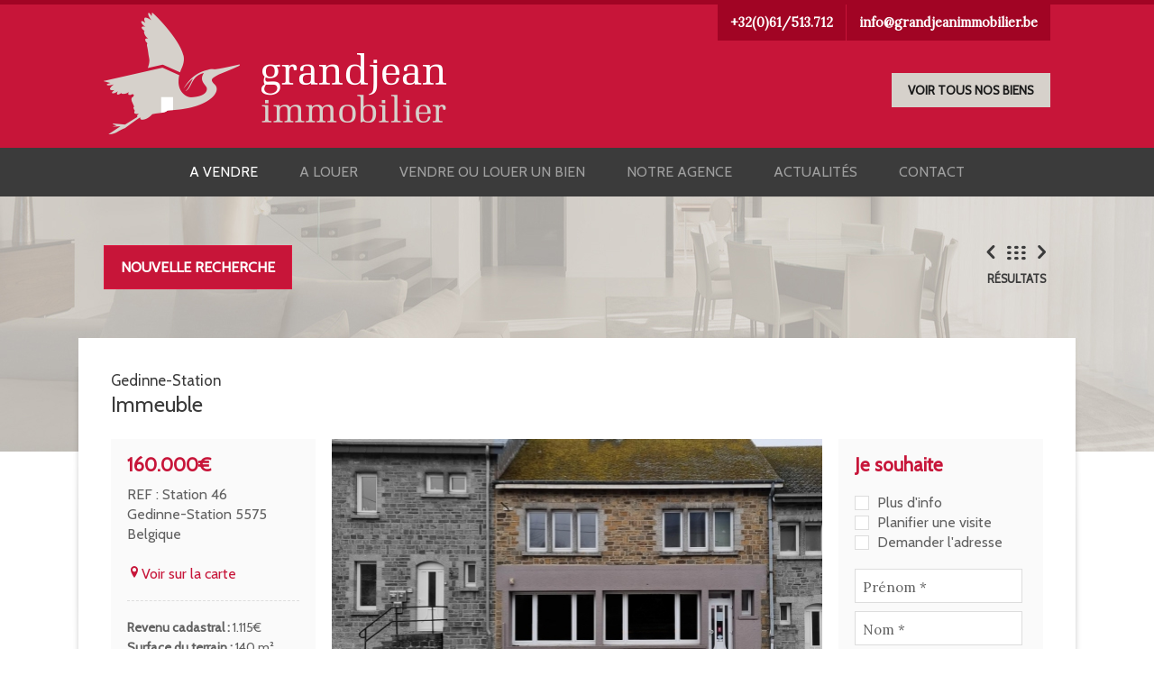

--- FILE ---
content_type: text/html
request_url: http://www.grandjeanimmobilier.be/fr/immobilier/1-a-vendre/509-
body_size: 6141
content:

<!--
       VIEW DEBUG : theme:html
--
BASE PATH : wm-themes/grandjean-immobilier/wm-views/html
--
wm-override/wm-themes/grandjean-immobilier/wm-views/html.php
wm-themes/grandjean-immobilier/wm-views/html.override.php
[LOADED] wm-themes/grandjean-immobilier/wm-views/html.php
 -->
<!doctype html>
<html>

    <head>
        <meta charset="utf-8">
        <meta name="viewport" content="width=device-width, initial-scale=1">
        <title>Grandjean Immobilier - Agence immobili&egrave;re &agrave; Bi&egrave;vre</title>

        <meta name="description" content="Grandjean Immobilier vous accueille et vous conseille pour la vente ou l’achat de biens immobiliers en Ardenne, dans les provinces de Namur et de Luxembourg." />
        <meta name="og:title" content="Immeuble &agrave; Gedinne-Station" />
        <meta name="og:description" content="VENDU - Cet immeuble bénéficie d&#39;une excellente visibilité sur l&#..." />
                    <meta name="og:image" content="http://www.grandjeanimmobilier.be/wm-medias/images/_/social.BASE/f_26227/20220112_160412_1.jpg" /> 
                <link rel="icon" type="image/png" href="http://www.grandjeanimmobilier.be/wm-themes/grandjean-immobilier/images/favicon.png" />

	    	<link rel="stylesheet" href="http://www.grandjeanimmobilier.be/wm-medias/css/7d9edbd49365f2cb6710d26b278d4e8c.css">
    
		
    </head>

    <body>
        <input id="ResponsiveToggler" type="checkbox">
        <label for="ResponsiveToggler" class="menu-header-button">
            <div class="item i1"></div>
            <div class="item i2"></div>
            <div class="item i3"></div>
        </label>


        
<!--
       VIEW DEBUG : theme:page-module
--
BASE PATH : wm-themes/grandjean-immobilier/wm-views/page-module
--
wm-override/wm-themes/grandjean-immobilier/wm-views/page-module.php
wm-themes/grandjean-immobilier/wm-views/page-module.override.php
[LOADED] wm-themes/grandjean-immobilier/wm-views/page-module.php
 -->

    
<!-- Header : White part + diapo -->
<div class="header">
    <div class="grid-container">
        <!-- Logo -->
        <div class="logo">
            <a href="http://www.grandjeanimmobilier.be">
                <img src="http://www.grandjeanimmobilier.be/wm-themes/grandjean-immobilier/images/logo.png" alt="">
            </a>
        </div>
        <div class="contact-top m-grid-0">
            <a href="tel:00326151712">+32(0)61/513.712</a>
            <a href="mailto:info@grandjeanimmobilier.be">info@grandjeanimmobilier.be</a>
        </div>


        <a href="http://www.grandjeanimmobilier.be/fr/immobilier" class="immobilier-top button grey m-grid-0">
            Voir tous nos biens
        </a>

    </div>
    
<!--
       VIEW DEBUG : theme:hook
--
BASE PATH : wm-themes/grandjean-immobilier/wm-views/hook
--
wm-override/wm-themes/grandjean-immobilier/wm-views/hook.php
wm-themes/grandjean-immobilier/wm-views/hook.override.php
[LOADED] wm-themes/grandjean-immobilier/wm-views/hook.php
 -->
	
<div class="hook hook-page-top">

<!--
       VIEW DEBUG : theme:module
--
BASE PATH : wm-themes/grandjean-immobilier/wm-views/module
--
wm-override/wm-themes/grandjean-immobilier/wm-views/module.php
wm-themes/grandjean-immobilier/wm-views/module.override.php
[LOADED] wm-themes/grandjean-immobilier/wm-views/module.php
 -->

<!--
       VIEW DEBUG : module.menu:menu.top
--
BASE PATH : wm-modules/menu/wm-views/menu/top
--
wm-override/wm-themes/grandjean-immobilier/wm-views/wm-modules/menu/wm-views/menu/top.php
wm-themes/grandjean-immobilier/wm-views/wm-modules/menu/wm-views/menu/top.override.php
[LOADED] wm-themes/grandjean-immobilier/wm-views/wm-modules/menu/wm-views/menu/top.php
wm-override/wm-modules/menu/wm-views/menu/top.php
wm-modules/menu/wm-views/menu/top.override.php
wm-modules/menu/wm-views/menu/top.php
 -->

<div class="menu-header">
    
<!--
       VIEW DEBUG : module.menu:menu_item.list
--
BASE PATH : wm-modules/menu/wm-views/menu_item/list
--
wm-override/wm-themes/grandjean-immobilier/wm-views/wm-modules/menu/wm-views/menu_item/list.php
wm-themes/grandjean-immobilier/wm-views/wm-modules/menu/wm-views/menu_item/list.override.php
[LOADED] wm-themes/grandjean-immobilier/wm-views/wm-modules/menu/wm-views/menu_item/list.php
wm-override/wm-modules/menu/wm-views/menu_item/list.php
wm-modules/menu/wm-views/menu_item/list.override.php
wm-modules/menu/wm-views/menu_item/list.php
 -->
        <div class="items grid-container"><div class="item active"><a href="http://www.grandjeanimmobilier.be/fr/immobilier/1-a-vendre">A vendre</a></div><div class="item"><a href="http://www.grandjeanimmobilier.be/fr/immobilier/2-a-louer">A louer</a></div><div class="item"><a href="http://www.grandjeanimmobilier.be/fr/vendre-ou-louer-un-bien">Vendre ou louer un bien</a><div class="items grid-container"><div class="item"><a href="http://www.grandjeanimmobilier.be/fr/combien-vaut-mon-bien-immobilier">Combien vaut mon bien immobilier?</a></div></div></div><div class="item"><a href="http://www.grandjeanimmobilier.be/fr/notre-agence">Notre agence</a></div><div class="item"><a href="http://www.grandjeanimmobilier.be/fr/actualites">Actualités</a></div><div class="item"><a href="http://www.grandjeanimmobilier.be/fr/contact">Contact</a></div></div></div>
</div>

    
</div>


<!--
       VIEW DEBUG : theme:module
--
BASE PATH : wm-themes/grandjean-immobilier/wm-views/module
--
wm-override/wm-themes/grandjean-immobilier/wm-views/module.php
wm-themes/grandjean-immobilier/wm-views/module.override.php
[LOADED] wm-themes/grandjean-immobilier/wm-views/module.php
 -->

<!--
       VIEW DEBUG : module.immobilier:hooks.page-detail
--
BASE PATH : wm-modules/immobilier/wm-views/hooks/page-detail
--
wm-override/wm-themes/grandjean-immobilier/wm-views/wm-modules/immobilier/wm-views/hooks/page-detail.php
wm-themes/grandjean-immobilier/wm-views/wm-modules/immobilier/wm-views/hooks/page-detail.override.php
wm-themes/grandjean-immobilier/wm-views/wm-modules/immobilier/wm-views/hooks/page-detail.php
wm-override/wm-modules/immobilier/wm-views/hooks/page-detail.php
wm-modules/immobilier/wm-views/hooks/page-detail.override.php
[LOADED] wm-modules/immobilier/wm-views/hooks/page-detail.php
 -->
<div class="page background-middle">        

    
<!--
       VIEW DEBUG : module.immobilier:search.return
--
BASE PATH : wm-modules/immobilier/wm-views/search/return
--
wm-override/wm-modules/immobilier/wm-views/search/return.php
wm-modules/immobilier/wm-views/search/return.override.php
[LOADED] wm-modules/immobilier/wm-views/search/return.php
 -->

<div class="immobilier-search-return">
    
    <div class="grid-container">
        
        <a class="button button-big" href="http://www.grandjeanimmobilier.be/fr/immobilier/search-reset">Nouvelle recherche</a>
        <div class="right pagination">
            <div class="navigation">
                                    <a href="http://www.grandjeanimmobilier.be/fr/immobilier/1-a-vendre/9-" class="icon-arrow-bold-left"></a>   
                                <a href="http://www.grandjeanimmobilier.be/fr/immobilier" class="icon-list"></a>
                                    <a href="http://www.grandjeanimmobilier.be/fr/immobilier/1-a-vendre/533-" class="icon-arrow-bold-right"></a>      
                            </div>
            <div class="title">Résultats</div>
        </div>
    </div>
</div>    <div class="grid-container immobilier-detail">
        <div class="page-content">
            <div class="page-title">
                <div class="small">Gedinne-Station</div>
                <div>Immeuble</div>
            </div>

            <div class="column-left plain">
                <div class="column-title">
                    160.000€                </div>     

                <p>
                    REF : Station 46<br>
                    Gedinne-Station 5575<br>
                    Belgique                                            <br>
                        <br>
                        <a href="https://www.google.be/maps/place/Gedinne/@49.9841368,4.977174,89m/data=!3m1!1e3!4m5!3m4!1s0x47c1d95ca1616da5:0x74895eb9fa6832aa!8m2!3d49.9843844!4d4.9780216" target="_blank"><span class="icon-pine"></span>Voir sur la carte</a>
                                    </p>

                <hr>

                <p class="small">
                                            <b>Revenu cadastral :</b>   1.115€<br>
                                                                <b>Surface du terrain :</b> 140 m²<br>
                                                                <b>Surface habitable :</b> 200 m²<br>
                                                                                    <b>Châssis :</b> Châssis en PVC à double vitrage<br>
                                            <b>Jardin :</b> Oui<br>
                        <b>Garage :</b> Oui<br>
                        <b>Grenier :</b> Oui<br>
                        <b>Cave :</b> Oui<br>
                                                                <b>Salle de bains :</b> 1<br>
                                    </p>

                <hr>

                <p class="small">
                    <b>Disponibilité du bien :</b> A l'acte <br>
                    <br>
                                            <b>Certificat PEB : D - 257 kWh/m².an (20240409007536)</b> <br>
                        <a class="popup-image" href="http://www.grandjeanimmobilier.be/wm-themes/grandjean-immobilier/images/PEB.png">(en savoir plus)</a>
                                    </p>

                                            </div>

            <div class="column-right plain">
                    <div class="column-title">Je souhaite</div>
                    
<!--
       VIEW DEBUG : module.immobilier:property.contact-form
--
BASE PATH : wm-modules/immobilier/wm-views/property/contact-form
--
wm-override/wm-modules/immobilier/wm-views/property/contact-form.php
wm-modules/immobilier/wm-views/property/contact-form.override.php
[LOADED] wm-modules/immobilier/wm-views/property/contact-form.php
 -->


<form method = "POST" action = "model/%5CModule%5CContact%5CModel%5CContact/create?a67f9" class = "live" enctype = "multipart/form-data">        


<div class="form-el form-response valid">
    Votre message a bien &eacute;t&eacute; envoy&eacute;</div>


    
<!--
       VIEW DEBUG : theme:form.field.hidden
--
BASE PATH : wm-themes/grandjean-immobilier/wm-views/form/field/hidden
--
wm-override/wm-themes/grandjean-immobilier/wm-views/form/field/hidden.php
wm-themes/grandjean-immobilier/wm-views/form/field/hidden.override.php
[LOADED] wm-themes/grandjean-immobilier/wm-views/form/field/hidden.php
 -->
<input type="hidden" name="token" value="be4f0aa0e6662cd4247fc27327d32c80"/>
        
    
<!--
       VIEW DEBUG : theme:form.field.hidden
--
BASE PATH : wm-themes/grandjean-immobilier/wm-views/form/field/hidden
--
wm-override/wm-themes/grandjean-immobilier/wm-views/form/field/hidden.php
wm-themes/grandjean-immobilier/wm-views/form/field/hidden.override.php
[LOADED] wm-themes/grandjean-immobilier/wm-views/form/field/hidden.php
 -->
<input type="hidden" name="id_site" value="1"/>
        
    
<!--
       VIEW DEBUG : theme:form.field.hidden
--
BASE PATH : wm-themes/grandjean-immobilier/wm-views/form/field/hidden
--
wm-override/wm-themes/grandjean-immobilier/wm-views/form/field/hidden.php
wm-themes/grandjean-immobilier/wm-views/form/field/hidden.override.php
[LOADED] wm-themes/grandjean-immobilier/wm-views/form/field/hidden.php
 -->
<input type="hidden" name="property_id" value="509"/>
    
<!--
       VIEW DEBUG : theme:form.field.hidden
--
BASE PATH : wm-themes/grandjean-immobilier/wm-views/form/field/hidden
--
wm-override/wm-themes/grandjean-immobilier/wm-views/form/field/hidden.php
wm-themes/grandjean-immobilier/wm-views/form/field/hidden.override.php
[LOADED] wm-themes/grandjean-immobilier/wm-views/form/field/hidden.php
 -->
<input type="hidden" name="property_name" value="Station 46"/>
    
<!--
       VIEW DEBUG : theme:form.field.hidden
--
BASE PATH : wm-themes/grandjean-immobilier/wm-views/form/field/hidden
--
wm-override/wm-themes/grandjean-immobilier/wm-views/form/field/hidden.php
wm-themes/grandjean-immobilier/wm-views/form/field/hidden.override.php
[LOADED] wm-themes/grandjean-immobilier/wm-views/form/field/hidden.php
 -->
<input type="hidden" name="property_link" value="http://www.grandjeanimmobilier.be/fr/immobilier/1-a-vendre/509-"/>

    <label class="grid-12 form-el">
        
<!--
       VIEW DEBUG : theme:form.field.checkbox
--
BASE PATH : wm-themes/grandjean-immobilier/wm-views/form/field/checkbox
--
wm-override/wm-themes/grandjean-immobilier/wm-views/form/field/checkbox.php
wm-themes/grandjean-immobilier/wm-views/form/field/checkbox.override.php
[LOADED] wm-themes/grandjean-immobilier/wm-views/form/field/checkbox.php
 -->
<label class="label-checkbox">
    <input name="ask_info" type="checkbox" value="1"
                    />
           <div class="content">Plus d'info</div>
    </label>

        
<!--
       VIEW DEBUG : theme:form.field.checkbox
--
BASE PATH : wm-themes/grandjean-immobilier/wm-views/form/field/checkbox
--
wm-override/wm-themes/grandjean-immobilier/wm-views/form/field/checkbox.php
wm-themes/grandjean-immobilier/wm-views/form/field/checkbox.override.php
[LOADED] wm-themes/grandjean-immobilier/wm-views/form/field/checkbox.php
 -->
<label class="label-checkbox">
    <input name="ask_visite" type="checkbox" value="1"
                    />
           <div class="content">Planifier une visite</div>
    </label>

        
<!--
       VIEW DEBUG : theme:form.field.checkbox
--
BASE PATH : wm-themes/grandjean-immobilier/wm-views/form/field/checkbox
--
wm-override/wm-themes/grandjean-immobilier/wm-views/form/field/checkbox.php
wm-themes/grandjean-immobilier/wm-views/form/field/checkbox.override.php
[LOADED] wm-themes/grandjean-immobilier/wm-views/form/field/checkbox.php
 -->
<label class="label-checkbox">
    <input name="ask_adress" type="checkbox" value="1"
                    />
           <div class="content">Demander l'adresse</div>
    </label>

    </label>
    
    <label class="grid-12 form-el small">
    
<!--
       VIEW DEBUG : theme:form.field.text
--
BASE PATH : wm-themes/grandjean-immobilier/wm-views/form/field/text
--
wm-override/wm-themes/grandjean-immobilier/wm-views/form/field/text.php
wm-themes/grandjean-immobilier/wm-views/form/field/text.override.php
[LOADED] wm-themes/grandjean-immobilier/wm-views/form/field/text.php
 -->
<input type="text" 
	name="firstname" 
	value=""
	data-required="true"			     >
<span class="label">Pr&eacute;nom *</span>
        
    </label>
    <label class="grid-12 form-el small">
    
<!--
       VIEW DEBUG : theme:form.field.text
--
BASE PATH : wm-themes/grandjean-immobilier/wm-views/form/field/text
--
wm-override/wm-themes/grandjean-immobilier/wm-views/form/field/text.php
wm-themes/grandjean-immobilier/wm-views/form/field/text.override.php
[LOADED] wm-themes/grandjean-immobilier/wm-views/form/field/text.php
 -->
<input type="text" 
	name="lastname" 
	value=""
	data-required="true"			     >
<span class="label">Nom *</span>
        
    </label>
    <label class="grid-12 form-el small">
    
<!--
       VIEW DEBUG : theme:form.field.text
--
BASE PATH : wm-themes/grandjean-immobilier/wm-views/form/field/text
--
wm-override/wm-themes/grandjean-immobilier/wm-views/form/field/text.php
wm-themes/grandjean-immobilier/wm-views/form/field/text.override.php
[LOADED] wm-themes/grandjean-immobilier/wm-views/form/field/text.php
 -->
<input type="text" 
	name="mail" 
	value=""
		data-regexp="^([a-zA-Z0-9_\.\-])+\@(([a-zA-Z0-9\-])+\.)+([a-zA-Z0-9]{2,4})+$"		     >
<span class="label">Mail *</span>
        
    </label>
    <label class="grid-12 form-el small">
    
<!--
       VIEW DEBUG : theme:form.field.text
--
BASE PATH : wm-themes/grandjean-immobilier/wm-views/form/field/text
--
wm-override/wm-themes/grandjean-immobilier/wm-views/form/field/text.php
wm-themes/grandjean-immobilier/wm-views/form/field/text.override.php
[LOADED] wm-themes/grandjean-immobilier/wm-views/form/field/text.php
 -->
<input type="text" 
	name="phone" 
	value=""
				     >
<span class="label">T&eacute;l&eacute;phone</span>
        
    </label>

    <label class="grid-12 form-el small">
    
<!--
       VIEW DEBUG : theme:form.field.textarea
--
BASE PATH : wm-themes/grandjean-immobilier/wm-views/form/field/textarea
--
wm-override/wm-themes/grandjean-immobilier/wm-views/form/field/textarea.php
wm-themes/grandjean-immobilier/wm-views/form/field/textarea.override.php
[LOADED] wm-themes/grandjean-immobilier/wm-views/form/field/textarea.php
 -->
<label class="label-text">
	<textarea 
		name="message"		
		data-required="true"						
	></textarea>
	<span class="label">Message *</span>
</label>        
    </label>

    <label class="grid-12 form-el small">
    <button class="button button-big grid-12"  type="submit">Envoyer</button>
    <p>* Champs obligatoires</p>
    
    </label>

</form>        
                <hr>
                <p>
                    <a href="tel:0032061513712"> <span class="icon-phone"></span><b>0032 (0)61/513.712</b></a>
                </p>
                <hr>
                <p>
                    <a href="" class="icon-print"></a>
                    <a href="mailto:info@grandjeanimmobilier.be " class="icon-mail"></a>
                    <a target="_blank" href="https://www.facebook.com/sharer/sharer.php?u=http%3A%2F%2Fwww.grandjeanimmobilier.be%2Ffr%2Fimmobilier%2F1-a-vendre%2F509-" class="icon-facebook"></a>
                </p>

            </div>

            <div class="column-middle"> 
                
<!--
       VIEW DEBUG : theme:elements.img
--
BASE PATH : wm-themes/grandjean-immobilier/wm-views/elements/img
--
wm-override/wm-themes/grandjean-immobilier/wm-views/elements/img.php
wm-themes/grandjean-immobilier/wm-views/elements/img.override.php
[LOADED] wm-themes/grandjean-immobilier/wm-views/elements/img.php
 -->
<div class="thumb animate">
	<img src="http://www.grandjeanimmobilier.be/wm-medias/images/_/big.immobilier/f_26226/20220112_160412_1.jpg" alt="" width="543" height="270">
</div>
                
<!--
       VIEW DEBUG : module.immobilier:property.gallery
--
BASE PATH : wm-modules/immobilier/wm-views/property/gallery
--
wm-override/wm-modules/immobilier/wm-views/property/gallery.php
wm-modules/immobilier/wm-views/property/gallery.override.php
[LOADED] wm-modules/immobilier/wm-views/property/gallery.php
 -->
<div class="album">
<div class="items">
<div class="item even">
    <a href="http://www.grandjeanimmobilier.be/wm-medias/images/_/big.album_image/f_26229/20220112_160412_2.jpg">
        
<!--
       VIEW DEBUG : theme:elements.img
--
BASE PATH : wm-themes/grandjean-immobilier/wm-views/elements/img
--
wm-override/wm-themes/grandjean-immobilier/wm-views/elements/img.php
wm-themes/grandjean-immobilier/wm-views/elements/img.override.php
[LOADED] wm-themes/grandjean-immobilier/wm-views/elements/img.php
 -->
<div class="thumb animate">
	<img src="http://www.grandjeanimmobilier.be/wm-medias/images/_/thumb.album_image/f_26228/20220112_160412_2.jpg" alt="" width="162" height="112">
</div>
    </a>
</div>
<div class="item odd">
    <a href="http://www.grandjeanimmobilier.be/wm-medias/images/_/big.album_image/f_26231/Vues_ariennes_1_0.jpg">
        
<!--
       VIEW DEBUG : theme:elements.img
--
BASE PATH : wm-themes/grandjean-immobilier/wm-views/elements/img
--
wm-override/wm-themes/grandjean-immobilier/wm-views/elements/img.php
wm-themes/grandjean-immobilier/wm-views/elements/img.override.php
[LOADED] wm-themes/grandjean-immobilier/wm-views/elements/img.php
 -->
<div class="thumb animate">
	<img src="http://www.grandjeanimmobilier.be/wm-medias/images/_/thumb.album_image/f_26230/Vues_ariennes_1_0.jpg" alt="" width="162" height="112">
</div>
    </a>
</div>
<div class="item even">
    <a href="http://www.grandjeanimmobilier.be/wm-medias/images/_/big.album_image/f_26176/Maison_habitation_commerce_bureau_immeuble_rapport_horeca__vendre_Gedinne_1_0.jpg">
        
<!--
       VIEW DEBUG : theme:elements.img
--
BASE PATH : wm-themes/grandjean-immobilier/wm-views/elements/img
--
wm-override/wm-themes/grandjean-immobilier/wm-views/elements/img.php
wm-themes/grandjean-immobilier/wm-views/elements/img.override.php
[LOADED] wm-themes/grandjean-immobilier/wm-views/elements/img.php
 -->
<div class="thumb animate">
	<img src="http://www.grandjeanimmobilier.be/wm-medias/images/_/thumb.album_image/f_26175/Maison_habitation_commerce_bureau_immeuble_rapport_horeca__vendre_Gedinne_1_0.jpg" alt="" width="162" height="112">
</div>
    </a>
</div>
<div class="item odd">
    <a href="http://www.grandjeanimmobilier.be/wm-medias/images/_/big.album_image/f_26178/Maison_habitation_commerce_bureau_immeuble_rapport_horeca__vendre_Gedinne_2_0.jpg">
        
<!--
       VIEW DEBUG : theme:elements.img
--
BASE PATH : wm-themes/grandjean-immobilier/wm-views/elements/img
--
wm-override/wm-themes/grandjean-immobilier/wm-views/elements/img.php
wm-themes/grandjean-immobilier/wm-views/elements/img.override.php
[LOADED] wm-themes/grandjean-immobilier/wm-views/elements/img.php
 -->
<div class="thumb animate">
	<img src="http://www.grandjeanimmobilier.be/wm-medias/images/_/thumb.album_image/f_26177/Maison_habitation_commerce_bureau_immeuble_rapport_horeca__vendre_Gedinne_2_0.jpg" alt="" width="162" height="112">
</div>
    </a>
</div>
<div class="item even">
    <a href="http://www.grandjeanimmobilier.be/wm-medias/images/_/big.album_image/f_26180/Maison_habitation_commerce_bureau_immeuble_rapport_horeca__vendre_Gedinne_3_0.jpg">
        
<!--
       VIEW DEBUG : theme:elements.img
--
BASE PATH : wm-themes/grandjean-immobilier/wm-views/elements/img
--
wm-override/wm-themes/grandjean-immobilier/wm-views/elements/img.php
wm-themes/grandjean-immobilier/wm-views/elements/img.override.php
[LOADED] wm-themes/grandjean-immobilier/wm-views/elements/img.php
 -->
<div class="thumb animate">
	<img src="http://www.grandjeanimmobilier.be/wm-medias/images/_/thumb.album_image/f_26179/Maison_habitation_commerce_bureau_immeuble_rapport_horeca__vendre_Gedinne_3_0.jpg" alt="" width="162" height="112">
</div>
    </a>
</div>
<div class="item odd">
    <a href="http://www.grandjeanimmobilier.be/wm-medias/images/_/big.album_image/f_26182/Maison_habitation_commerce_bureau_immeuble_rapport_horeca__vendre_Gedinne_4_0.jpg">
        
<!--
       VIEW DEBUG : theme:elements.img
--
BASE PATH : wm-themes/grandjean-immobilier/wm-views/elements/img
--
wm-override/wm-themes/grandjean-immobilier/wm-views/elements/img.php
wm-themes/grandjean-immobilier/wm-views/elements/img.override.php
[LOADED] wm-themes/grandjean-immobilier/wm-views/elements/img.php
 -->
<div class="thumb animate">
	<img src="http://www.grandjeanimmobilier.be/wm-medias/images/_/thumb.album_image/f_26181/Maison_habitation_commerce_bureau_immeuble_rapport_horeca__vendre_Gedinne_4_0.jpg" alt="" width="162" height="112">
</div>
    </a>
</div>
<div class="item even">
    <a href="http://www.grandjeanimmobilier.be/wm-medias/images/_/big.album_image/f_26184/Maison_habitation_commerce_bureau_immeuble_rapport_horeca__vendre_Gedinne_5_0.jpg">
        
<!--
       VIEW DEBUG : theme:elements.img
--
BASE PATH : wm-themes/grandjean-immobilier/wm-views/elements/img
--
wm-override/wm-themes/grandjean-immobilier/wm-views/elements/img.php
wm-themes/grandjean-immobilier/wm-views/elements/img.override.php
[LOADED] wm-themes/grandjean-immobilier/wm-views/elements/img.php
 -->
<div class="thumb animate">
	<img src="http://www.grandjeanimmobilier.be/wm-medias/images/_/thumb.album_image/f_26183/Maison_habitation_commerce_bureau_immeuble_rapport_horeca__vendre_Gedinne_5_0.jpg" alt="" width="162" height="112">
</div>
    </a>
</div>
<div class="item odd">
    <a href="http://www.grandjeanimmobilier.be/wm-medias/images/_/big.album_image/f_26186/Maison_habitation_commerce_bureau_immeuble_rapport_horeca__vendre_Gedinne_6_0.jpg">
        
<!--
       VIEW DEBUG : theme:elements.img
--
BASE PATH : wm-themes/grandjean-immobilier/wm-views/elements/img
--
wm-override/wm-themes/grandjean-immobilier/wm-views/elements/img.php
wm-themes/grandjean-immobilier/wm-views/elements/img.override.php
[LOADED] wm-themes/grandjean-immobilier/wm-views/elements/img.php
 -->
<div class="thumb animate">
	<img src="http://www.grandjeanimmobilier.be/wm-medias/images/_/thumb.album_image/f_26185/Maison_habitation_commerce_bureau_immeuble_rapport_horeca__vendre_Gedinne_6_0.jpg" alt="" width="162" height="112">
</div>
    </a>
</div>
<div class="item even">
    <a href="http://www.grandjeanimmobilier.be/wm-medias/images/_/big.album_image/f_26188/Maison_habitation_commerce_bureau_immeuble_rapport_horeca__vendre_Gedinne_7_0.jpg">
        
<!--
       VIEW DEBUG : theme:elements.img
--
BASE PATH : wm-themes/grandjean-immobilier/wm-views/elements/img
--
wm-override/wm-themes/grandjean-immobilier/wm-views/elements/img.php
wm-themes/grandjean-immobilier/wm-views/elements/img.override.php
[LOADED] wm-themes/grandjean-immobilier/wm-views/elements/img.php
 -->
<div class="thumb animate">
	<img src="http://www.grandjeanimmobilier.be/wm-medias/images/_/thumb.album_image/f_26187/Maison_habitation_commerce_bureau_immeuble_rapport_horeca__vendre_Gedinne_7_0.jpg" alt="" width="162" height="112">
</div>
    </a>
</div>
<div class="item odd">
    <a href="http://www.grandjeanimmobilier.be/wm-medias/images/_/big.album_image/f_26190/Maison_habitation_commerce_bureau_immeuble_rapport_horeca__vendre_Gedinne_8_0.jpg">
        
<!--
       VIEW DEBUG : theme:elements.img
--
BASE PATH : wm-themes/grandjean-immobilier/wm-views/elements/img
--
wm-override/wm-themes/grandjean-immobilier/wm-views/elements/img.php
wm-themes/grandjean-immobilier/wm-views/elements/img.override.php
[LOADED] wm-themes/grandjean-immobilier/wm-views/elements/img.php
 -->
<div class="thumb animate">
	<img src="http://www.grandjeanimmobilier.be/wm-medias/images/_/thumb.album_image/f_26189/Maison_habitation_commerce_bureau_immeuble_rapport_horeca__vendre_Gedinne_8_0.jpg" alt="" width="162" height="112">
</div>
    </a>
</div>
<div class="item even">
    <a href="http://www.grandjeanimmobilier.be/wm-medias/images/_/big.album_image/f_26192/Maison_habitation_commerce_bureau_immeuble_rapport_horeca__vendre_Gedinne_9_0.jpg">
        
<!--
       VIEW DEBUG : theme:elements.img
--
BASE PATH : wm-themes/grandjean-immobilier/wm-views/elements/img
--
wm-override/wm-themes/grandjean-immobilier/wm-views/elements/img.php
wm-themes/grandjean-immobilier/wm-views/elements/img.override.php
[LOADED] wm-themes/grandjean-immobilier/wm-views/elements/img.php
 -->
<div class="thumb animate">
	<img src="http://www.grandjeanimmobilier.be/wm-medias/images/_/thumb.album_image/f_26191/Maison_habitation_commerce_bureau_immeuble_rapport_horeca__vendre_Gedinne_9_0.jpg" alt="" width="162" height="112">
</div>
    </a>
</div>
<div class="item odd">
    <a href="http://www.grandjeanimmobilier.be/wm-medias/images/_/big.album_image/f_26194/Maison_habitation_commerce_bureau_immeuble_rapport_horeca__vendre_Gedinne_10_0.jpg">
        
<!--
       VIEW DEBUG : theme:elements.img
--
BASE PATH : wm-themes/grandjean-immobilier/wm-views/elements/img
--
wm-override/wm-themes/grandjean-immobilier/wm-views/elements/img.php
wm-themes/grandjean-immobilier/wm-views/elements/img.override.php
[LOADED] wm-themes/grandjean-immobilier/wm-views/elements/img.php
 -->
<div class="thumb animate">
	<img src="http://www.grandjeanimmobilier.be/wm-medias/images/_/thumb.album_image/f_26193/Maison_habitation_commerce_bureau_immeuble_rapport_horeca__vendre_Gedinne_10_0.jpg" alt="" width="162" height="112">
</div>
    </a>
</div>
<div class="item even">
    <a href="http://www.grandjeanimmobilier.be/wm-medias/images/_/big.album_image/f_26196/Maison_habitation_commerce_bureau_immeuble_rapport_horeca__vendre_Gedinne_11_0.jpg">
        
<!--
       VIEW DEBUG : theme:elements.img
--
BASE PATH : wm-themes/grandjean-immobilier/wm-views/elements/img
--
wm-override/wm-themes/grandjean-immobilier/wm-views/elements/img.php
wm-themes/grandjean-immobilier/wm-views/elements/img.override.php
[LOADED] wm-themes/grandjean-immobilier/wm-views/elements/img.php
 -->
<div class="thumb animate">
	<img src="http://www.grandjeanimmobilier.be/wm-medias/images/_/thumb.album_image/f_26195/Maison_habitation_commerce_bureau_immeuble_rapport_horeca__vendre_Gedinne_11_0.jpg" alt="" width="162" height="112">
</div>
    </a>
</div>
<div class="item odd">
    <a href="http://www.grandjeanimmobilier.be/wm-medias/images/_/big.album_image/f_26198/Maison_habitation_commerce_bureau_immeuble_rapport_horeca__vendre_Gedinne_12_0.jpg">
        
<!--
       VIEW DEBUG : theme:elements.img
--
BASE PATH : wm-themes/grandjean-immobilier/wm-views/elements/img
--
wm-override/wm-themes/grandjean-immobilier/wm-views/elements/img.php
wm-themes/grandjean-immobilier/wm-views/elements/img.override.php
[LOADED] wm-themes/grandjean-immobilier/wm-views/elements/img.php
 -->
<div class="thumb animate">
	<img src="http://www.grandjeanimmobilier.be/wm-medias/images/_/thumb.album_image/f_26197/Maison_habitation_commerce_bureau_immeuble_rapport_horeca__vendre_Gedinne_12_0.jpg" alt="" width="162" height="112">
</div>
    </a>
</div>
<div class="item even">
    <a href="http://www.grandjeanimmobilier.be/wm-medias/images/_/big.album_image/f_26200/Maison_habitation_commerce_bureau_immeuble_rapport_horeca__vendre_Gedinne_13_0.jpg">
        
<!--
       VIEW DEBUG : theme:elements.img
--
BASE PATH : wm-themes/grandjean-immobilier/wm-views/elements/img
--
wm-override/wm-themes/grandjean-immobilier/wm-views/elements/img.php
wm-themes/grandjean-immobilier/wm-views/elements/img.override.php
[LOADED] wm-themes/grandjean-immobilier/wm-views/elements/img.php
 -->
<div class="thumb animate">
	<img src="http://www.grandjeanimmobilier.be/wm-medias/images/_/thumb.album_image/f_26199/Maison_habitation_commerce_bureau_immeuble_rapport_horeca__vendre_Gedinne_13_0.jpg" alt="" width="162" height="112">
</div>
    </a>
</div>
<div class="item odd">
    <a href="http://www.grandjeanimmobilier.be/wm-medias/images/_/big.album_image/f_26202/Maison_habitation_commerce_bureau_immeuble_rapport_horeca__vendre_Gedinne_14_0.jpg">
        
<!--
       VIEW DEBUG : theme:elements.img
--
BASE PATH : wm-themes/grandjean-immobilier/wm-views/elements/img
--
wm-override/wm-themes/grandjean-immobilier/wm-views/elements/img.php
wm-themes/grandjean-immobilier/wm-views/elements/img.override.php
[LOADED] wm-themes/grandjean-immobilier/wm-views/elements/img.php
 -->
<div class="thumb animate">
	<img src="http://www.grandjeanimmobilier.be/wm-medias/images/_/thumb.album_image/f_26201/Maison_habitation_commerce_bureau_immeuble_rapport_horeca__vendre_Gedinne_14_0.jpg" alt="" width="162" height="112">
</div>
    </a>
</div>
<div class="item even">
    <a href="http://www.grandjeanimmobilier.be/wm-medias/images/_/big.album_image/f_26204/Maison_habitation_commerce_bureau_immeuble_rapport_horeca__vendre_Gedinne_15_0.jpg">
        
<!--
       VIEW DEBUG : theme:elements.img
--
BASE PATH : wm-themes/grandjean-immobilier/wm-views/elements/img
--
wm-override/wm-themes/grandjean-immobilier/wm-views/elements/img.php
wm-themes/grandjean-immobilier/wm-views/elements/img.override.php
[LOADED] wm-themes/grandjean-immobilier/wm-views/elements/img.php
 -->
<div class="thumb animate">
	<img src="http://www.grandjeanimmobilier.be/wm-medias/images/_/thumb.album_image/f_26203/Maison_habitation_commerce_bureau_immeuble_rapport_horeca__vendre_Gedinne_15_0.jpg" alt="" width="162" height="112">
</div>
    </a>
</div>
<div class="item odd">
    <a href="http://www.grandjeanimmobilier.be/wm-medias/images/_/big.album_image/f_26206/Maison_habitation_commerce_bureau_immeuble_rapport_horeca__vendre_Gedinne_16_0.jpg">
        
<!--
       VIEW DEBUG : theme:elements.img
--
BASE PATH : wm-themes/grandjean-immobilier/wm-views/elements/img
--
wm-override/wm-themes/grandjean-immobilier/wm-views/elements/img.php
wm-themes/grandjean-immobilier/wm-views/elements/img.override.php
[LOADED] wm-themes/grandjean-immobilier/wm-views/elements/img.php
 -->
<div class="thumb animate">
	<img src="http://www.grandjeanimmobilier.be/wm-medias/images/_/thumb.album_image/f_26205/Maison_habitation_commerce_bureau_immeuble_rapport_horeca__vendre_Gedinne_16_0.jpg" alt="" width="162" height="112">
</div>
    </a>
</div>
<div class="item even">
    <a href="http://www.grandjeanimmobilier.be/wm-medias/images/_/big.album_image/f_26215/20220112_161840_0.jpg">
        
<!--
       VIEW DEBUG : theme:elements.img
--
BASE PATH : wm-themes/grandjean-immobilier/wm-views/elements/img
--
wm-override/wm-themes/grandjean-immobilier/wm-views/elements/img.php
wm-themes/grandjean-immobilier/wm-views/elements/img.override.php
[LOADED] wm-themes/grandjean-immobilier/wm-views/elements/img.php
 -->
<div class="thumb animate">
	<img src="http://www.grandjeanimmobilier.be/wm-medias/images/_/thumb.album_image/f_26214/20220112_161840_0.jpg" alt="" width="162" height="112">
</div>
    </a>
</div>
<div class="item odd">
    <a href="http://www.grandjeanimmobilier.be/wm-medias/images/_/big.album_image/f_26233/Vues_ariennes_2_0.JPG">
        
<!--
       VIEW DEBUG : theme:elements.img
--
BASE PATH : wm-themes/grandjean-immobilier/wm-views/elements/img
--
wm-override/wm-themes/grandjean-immobilier/wm-views/elements/img.php
wm-themes/grandjean-immobilier/wm-views/elements/img.override.php
[LOADED] wm-themes/grandjean-immobilier/wm-views/elements/img.php
 -->
<div class="thumb animate">
	<img src="http://www.grandjeanimmobilier.be/wm-medias/images/_/thumb.album_image/f_26232/Vues_ariennes_2_0.JPG" alt="" width="162" height="112">
</div>
    </a>
</div>
</div>

<div class="next"></div>
<div class="prev"></div>

</div>
                <div class="cms">
                    <h4>VENDU - Cet immeuble b&eacute;n&eacute;ficie d&#39;une excellente visibilit&eacute; sur l&#39;axe Dinant-Bouillon. Il comprend notamment un rez-de-chauss&eacute;e commercial et un logement au premier &eacute;tage.</h4>

<p><u>Rez-de-jardin (100 m&sup2;)</u> : garage, caves/espaces de stockage, commodit&eacute;s.</p>

<p><u>Rez-de-chauss&eacute;e (100 m&sup2;)</u> : surface commerciale, wc.</p>

<p><u>Premier &eacute;tage (100 m&sup2;)</u> : appartement lumineux et spacieux.</p>

<p><u>Deuxi&egrave;me &eacute;tage</u> : grenier (b&eacute;ton au sol).</p>

<p>Bon &eacute;tat g&eacute;n&eacute;ral. Ch&acirc;ssis r&eacute;cents en PVC &agrave; double vitrage.</p>

<p>**********</p>

<h4>VERKOCHT - Dit gebouw geniet van een uitstekende zichtbaarheid op de verbindingsweg Dinant-Bouillon. Het omvat een commerci&euml;el gelijkvloers en een woon&eacute;&eacute;nheid op het verdiep.</h4>

<p><u>Tuinniveau (100 m&sup2;)</u>&nbsp;: garage, kelders/stockage-ruimtes, voorzieningen.</p>

<p><u>Gelijkvloers (100 m&sup2;)</u>&nbsp;: handelsruimte, wc.</p>

<p><u>Eerste verdiep (100 m&sup2;)</u>&nbsp;: ruim appartement met veel lichtinval.</p>

<p><u>Tweede verdiep</u>&nbsp;: zolder (betonnen vloer).</p>

<p>Goede algemene staat. Recente ramen in PVC met dubbele beglazing.</p>
                   
                </div>        
            </div>
        </div>
    </div>            
</div>

        <div class="immobilier-bottom m-grid-0">
            <a href="http://www.grandjeanimmobilier.be/fr/vendre-ou-louer-un-bien">
                <img src="http://www.grandjeanimmobilier.be/wm-themes/grandjean-immobilier/images/logo-icon.png" alt="">
                <div class="title">Vous souhaitez vendre un bien?</div>
                <div class="button grey">D&eacute;couvrez les &eacute;tapes d'une vente immobili&egrave;re</div>
            </a>
        </div>

        <!-- Footer : Blue box -->
        <div class="footer">
            <div class="grid-container">
                
<!--
       VIEW DEBUG : theme:hook
--
BASE PATH : wm-themes/grandjean-immobilier/wm-views/hook
--
wm-override/wm-themes/grandjean-immobilier/wm-views/hook.php
wm-themes/grandjean-immobilier/wm-views/hook.override.php
[LOADED] wm-themes/grandjean-immobilier/wm-views/hook.php
 -->
	
<div class="hook hook-page-bottom">

<!--
       VIEW DEBUG : theme:module
--
BASE PATH : wm-themes/grandjean-immobilier/wm-views/module
--
wm-override/wm-themes/grandjean-immobilier/wm-views/module.php
wm-themes/grandjean-immobilier/wm-views/module.override.php
[LOADED] wm-themes/grandjean-immobilier/wm-views/module.php
 -->

<!--
       VIEW DEBUG : module.menu:menu.bottom
--
BASE PATH : wm-modules/menu/wm-views/menu/bottom
--
wm-override/wm-themes/grandjean-immobilier/wm-views/wm-modules/menu/wm-views/menu/bottom.php
wm-themes/grandjean-immobilier/wm-views/wm-modules/menu/wm-views/menu/bottom.override.php
wm-themes/grandjean-immobilier/wm-views/wm-modules/menu/wm-views/menu/bottom.php
wm-override/wm-modules/menu/wm-views/menu/bottom.php
wm-modules/menu/wm-views/menu/bottom.override.php
[LOADED] wm-modules/menu/wm-views/menu/bottom.php
 -->


<!--
       VIEW DEBUG : theme:module
--
BASE PATH : wm-themes/grandjean-immobilier/wm-views/module
--
wm-override/wm-themes/grandjean-immobilier/wm-views/module.php
wm-themes/grandjean-immobilier/wm-views/module.override.php
[LOADED] wm-themes/grandjean-immobilier/wm-views/module.php
 -->

<!--
       VIEW DEBUG : module.newsletter:hooks.page-bottom
--
BASE PATH : wm-modules/newsletter/wm-views/hooks/page-bottom
--
wm-override/wm-themes/grandjean-immobilier/wm-views/wm-modules/newsletter/wm-views/hooks/page-bottom.php
wm-themes/grandjean-immobilier/wm-views/wm-modules/newsletter/wm-views/hooks/page-bottom.override.php
[LOADED] wm-themes/grandjean-immobilier/wm-views/wm-modules/newsletter/wm-views/hooks/page-bottom.php
wm-override/wm-modules/newsletter/wm-views/hooks/page-bottom.php
wm-modules/newsletter/wm-views/hooks/page-bottom.override.php
wm-modules/newsletter/wm-views/hooks/page-bottom.php
 -->

<div class="newsletter-footer grid-3 m-grid-12">
    <div class="bloc-title">Newsletter</div>
    <div class="bloc-desc">Recevez directement notre actualité dans votre boite mail!</div>
    
    
<!--
       VIEW DEBUG : module.newsletter:newsletter.form
--
BASE PATH : wm-modules/newsletter/wm-views/newsletter/form
--
wm-override/wm-themes/grandjean-immobilier/wm-views/wm-modules/newsletter/wm-views/newsletter/form.php
wm-themes/grandjean-immobilier/wm-views/wm-modules/newsletter/wm-views/newsletter/form.override.php
[LOADED] wm-themes/grandjean-immobilier/wm-views/wm-modules/newsletter/wm-views/newsletter/form.php
wm-override/wm-modules/newsletter/wm-views/newsletter/form.php
wm-modules/newsletter/wm-views/newsletter/form.override.php
wm-modules/newsletter/wm-views/newsletter/form.php
 -->
<form method = "POST" action = "model/%5CModule%5CNewsletter%5CModel%5CNewsletter/create?871b6" class = "live form-glue" enctype = "multipart/form-data">        

<!--
       VIEW DEBUG : theme:form.field.hidden
--
BASE PATH : wm-themes/grandjean-immobilier/wm-views/form/field/hidden
--
wm-override/wm-themes/grandjean-immobilier/wm-views/form/field/hidden.php
wm-themes/grandjean-immobilier/wm-views/form/field/hidden.override.php
[LOADED] wm-themes/grandjean-immobilier/wm-views/form/field/hidden.php
 -->
<input type="hidden" name="token" value="be4f0aa0e6662cd4247fc27327d32c80"/>
        

<!--
       VIEW DEBUG : theme:form.field.hidden
--
BASE PATH : wm-themes/grandjean-immobilier/wm-views/form/field/hidden
--
wm-override/wm-themes/grandjean-immobilier/wm-views/form/field/hidden.php
wm-themes/grandjean-immobilier/wm-views/form/field/hidden.override.php
[LOADED] wm-themes/grandjean-immobilier/wm-views/form/field/hidden.php
 -->
<input type="hidden" name="id_site" value="1"/>
  


 <form action="" class="form-glue">
    <label class="grid-9 form-el">
        
<!--
       VIEW DEBUG : theme:form.field.text
--
BASE PATH : wm-themes/grandjean-immobilier/wm-views/form/field/text
--
wm-override/wm-themes/grandjean-immobilier/wm-views/form/field/text.php
wm-themes/grandjean-immobilier/wm-views/form/field/text.override.php
[LOADED] wm-themes/grandjean-immobilier/wm-views/form/field/text.php
 -->
<input type="text" 
	name="mail" 
	value=""
		data-regexp="^([a-zA-Z0-9_\.\-])+\@(([a-zA-Z0-9\-])+\.)+([a-zA-Z0-9]{2,4})+$"		     >
<span class="label">Votre mail</span>
        

    </label>

    <div class="grid-3 form-el text-right">
        
<!--
       VIEW DEBUG : theme:form.field.submit
--
BASE PATH : wm-themes/grandjean-immobilier/wm-views/form/field/submit
--
wm-override/wm-themes/grandjean-immobilier/wm-views/form/field/submit.php
wm-themes/grandjean-immobilier/wm-views/form/field/submit.override.php
[LOADED] wm-themes/grandjean-immobilier/wm-views/form/field/submit.php
 -->
<button class="button m-grid-12" name="newsletter" value="" type="submit">OK</button>
    
    </div>


    <div class="form-response valid">Votre inscription a bien &eacute;t&eacute; enregistr&eacute;e</div>
</form>


</form>           
</div>

<!--
       VIEW DEBUG : theme:module
--
BASE PATH : wm-themes/grandjean-immobilier/wm-views/module
--
wm-override/wm-themes/grandjean-immobilier/wm-views/module.php
wm-themes/grandjean-immobilier/wm-views/module.override.php
[LOADED] wm-themes/grandjean-immobilier/wm-views/module.php
 -->

<!--
       VIEW DEBUG : module.contact:hooks.page-bottom
--
BASE PATH : wm-modules/contact/wm-views/hooks/page-bottom
--
wm-override/wm-themes/grandjean-immobilier/wm-views/wm-modules/contact/wm-views/hooks/page-bottom.php
wm-themes/grandjean-immobilier/wm-views/wm-modules/contact/wm-views/hooks/page-bottom.override.php
[LOADED] wm-themes/grandjean-immobilier/wm-views/wm-modules/contact/wm-views/hooks/page-bottom.php
wm-override/wm-modules/contact/wm-views/hooks/page-bottom.php
wm-modules/contact/wm-views/hooks/page-bottom.override.php
wm-modules/contact/wm-views/hooks/page-bottom.php
 -->

<div class="contact-footer grid-6 t-grid-4 m-grid-12 right">
    <div class="map grid-6 m-grid-0 t-grid-0">
        <a href="https://www.google.com/maps/embed?pb=!1m18!1m12!1m3!1d2567.7603281289967!2d5.017336415713002!3d49.94083827940825!2m3!1f0!2f0!3f0!3m2!1i1024!2i768!4f13.1!3m3!1m2!1s0x47c1d84607553b2b%3A0x9189f554165471dc!2sRue+de+Bouillon+12%2C+5555+Bi%C3%A8vre%2C+Belgique!5e0!3m2!1sfr!2sus!4v1457430618876" class="js-map" target="_blank">
            <img src="http://www.grandjeanimmobilier.be/wm-themes/grandjean-immobilier/images/map.png" alt="">
        </a>
    </div>
    <div class="content grid-6 t-grid-12 m-grid-12">
        <div class="bloc-title">Grandjean Immobilier SPRL</div>
        <div class="bloc-desc">
            Agent immobilier agréé IPI <br class="c-grid-0"> n°508.622 <br>
            Rue Raymond Gridlet, 17<br>
            5575 Gedinne<br>
            <a href="mailto:info@grandjeanimmobilier.be">info@grandjeanimmobilier.be </a><br>
            <a href="tel:00326513712">+32 (0)61/513.712</a><br>
            N° d'entreprise : BE0693.767.259<br>
        </div>
    </div>
</div>


</div>

                
                <div class="grid-12 official">
                    Organe officiel de certification et de contrôle : <a href="http://www.ipi.be/" target="_blank"> <img src="http://www.grandjeanimmobilier.be/wm-themes/grandjean-immobilier/images/logo-ipi.png" alt="">IPI - Institut professionnel des agents immobiliers</a><br>
                    <a href="http://www.web-made.be" target="_blank">2016. Made with ♥ by Webmade</a>
                </div>
            </div>
        </div>

        <script src="https://ajax.googleapis.com/ajax/libs/jquery/1.11.3/jquery.min.js"></script>
                    <script src="http://www.grandjeanimmobilier.be/wm-medias/js/7d9edbd49365f2cb6710d26b278d4e8c-var.js"></script>
                    <script src="http://www.grandjeanimmobilier.be/wm-medias/js/7d9edbd49365f2cb6710d26b278d4e8c.js"></script>
                
        <script>
            (function(i,s,o,g,r,a,m){i['GoogleAnalyticsObject']=r;i[r]=i[r]||function(){
                    (i[r].q=i[r].q||[]).push(arguments)},i[r].l=1*new Date();a=s.createElement(o),
                m=s.getElementsByTagName(o)[0];a.async=1;a.src=g;m.parentNode.insertBefore(a,m)
            })(window,document,'script','https://www.google-analytics.com/analytics.js','ga');

            ga('create', 'UA-82783452-1', 'auto');
            ga('send', 'pageview');


            $(window).ready( function () {
                //hack immobilier list height
                if ($("div.immobilier-list").length > 0) {
                    var height = $(".immobilier-list").find(".item:first").height();
                    $(".immobilier-list div.item").height(height);
                }
            });

        </script>
    </body>
</html>










--- FILE ---
content_type: text/css
request_url: http://www.grandjeanimmobilier.be/wm-medias/css/7d9edbd49365f2cb6710d26b278d4e8c.css
body_size: 9021
content:
@import url(https://fonts.googleapis.com/css?family=Cabin|Lora);
/** Process color grey */
/**
 * Return color processed
 * @param $color : color to process: ;
 * @param $modulator : call darken if negative, else call lighten if positiv 
 */
/**
 * Return std distance
 * @param $multiplicator : Distance multiplicator
 */
/**
 * Return std duration
 * @param $multiplicator : Duration multiplicator
 */
/**
 * Generate CSS grid
 * @param $prefix : string who prefix each grid classes
 * @param except : column width who should'nt be write
 * @param has-container : grid has a dedied container
 */
/**
 * Surrond content over medias queries
 *   -
 * Match mobile
 */
/**
 * Surrond content over medias queries
 *   -
 * Match tablet
 */
/**
 * Surrond content over medias queries
 *   -
 * Match computer
 */
/**
 * Surrond content over medias queries
 *   -
 * Match mobile + tablet
 */
/**
 * Surrond content over medias queries
 *   -
 * Match tablet + computer
 */
/* Magnific Popup CSS */
.mfp-bg {
  top: 0;
  left: 0;
  width: 100%;
  height: 100%;
  z-index: 100002;
  overflow: hidden;
  position: fixed;
  background: #000;
}
.mfp-wrap {
  top: 0;
  left: 0;
  width: 100%;
  height: 100%;
  z-index: 100003;
  position: fixed;
  outline: none !important;
  -webkit-backface-visibility: hidden;
}
.mfp-container {
  text-align: center;
  position: absolute;
  width: 100%;
  height: 100%;
  left: 0;
  top: 0;
  padding: 0 8px;
  -webkit-box-sizing: border-box;
  -moz-box-sizing: border-box;
  box-sizing: border-box;
}
.mfp-container:before {
  content: '';
  display: inline-block;
  height: 100%;
  vertical-align: middle;
}
.mfp-align-top .mfp-container:before {
  display: none;
}
.mfp-content {
  display: inline-block;
  vertical-align: middle;
  margin: 0 auto;
  text-align: left;
  z-index: 100005;
}
.mfp-inline-holder .mfp-content, .mfp-ajax-holder .mfp-content {
  width: 100%;
  cursor: auto;
}
.mfp-ajax-cur {
  cursor: progress;
}
.mfp-zoom-out-cur {
  cursor: -moz-zoom-out;
  cursor: -webkit-zoom-out;
  cursor: zoom-out;
}
.mfp-zoom {
  cursor: pointer;
  cursor: -webkit-zoom-in;
  cursor: -moz-zoom-in;
  cursor: zoom-in;
}
.mfp-auto-cursor .mfp-content {
  cursor: auto;
}
.mfp-close, .mfp-arrow, .mfp-preloader, .mfp-counter {
  -webkit-user-select: none;
  -moz-user-select: none;
  user-select: none;
}
.mfp-loading.mfp-figure {
  display: none;
}
.mfp-hide {
  display: none !important;
}
.mfp-preloader {
  color: #ccc;
  position: absolute;
  top: 50%;
  width: auto;
  text-align: center;
  margin-top: -0.8em;
  left: 8px;
  right: 8px;
  z-index: 100004;
}
.mfp-preloader a {
  color: #ccc;
}
.mfp-preloader a:hover {
  color: #fff;
}
.mfp-s-ready .mfp-preloader {
  display: none;
}
.mfp-s-error .mfp-content {
  display: none;
}
button.mfp-close, button.mfp-arrow {
  overflow: visible;
  cursor: pointer;
  background: transparent;
  border: 0;
  -webkit-appearance: none;
  display: block;
  outline: none;
  padding: 0;
  z-index: 100006;
  -webkit-box-shadow: none;
  box-shadow: none;
}
button::-moz-focus-inner {
  padding: 0;
  border: 0;
}
.mfp-close {
  width: 44px;
  height: 44px;
  line-height: 44px;
  position: absolute;
  right: 0;
  top: 0;
  text-decoration: none;
  text-align: center;
  opacity: 0.8;
  filter: alpha(opacity=80);
  padding: 0 0 18px 10px;
  color: #fff;
  font-style: normal;
  font-size: 28px;
  font-family: Arial, Baskerville, monospace;
}
.mfp-close:hover, .mfp-close:focus {
  opacity: 1;
  filter: alpha(opacity=100);
}
.mfp-close:active {
  top: 1px;
}
.mfp-close-btn-in .mfp-close {
  color: #333;
}
.mfp-image-holder .mfp-close, .mfp-iframe-holder .mfp-close {
  color: #fff;
  right: -6px;
  text-align: right;
  padding-right: 6px;
  width: 100%;
}
.mfp-counter {
  position: absolute;
  top: 0;
  right: 0;
  color: #ccc;
  font-size: 12px;
  line-height: 18px;
  white-space: nowrap;
}
button.mfp-arrow {
  position: absolute;
  margin: 0;
  top: 50%;
  margin-top: -38px;
  padding: 0;
  width: 38px;
  height: 76px;
  line-height: 76px;
  font-size: 120%;
  color: #1265ba;
  opacity: 0.8;
  filter: alpha(opacity=80);
}
button.mfp-arrow:hover, button.mfp-arrow:focus {
  opacity: 1;
  filter: alpha(opacity=100);
}
button.mfp-arrow-left {
  left: 0;
  background: #c71539;
  text-align: left;
  padding-left: 4px;
  transform: translateX(-100%);
  transition: 0.3s;
  font-size: 200%;
  color: #fff;
}
button.mfp-arrow-right {
  right: 0;
  background: #c71539;
  text-align: right;
  padding-right: 4px;
  transform: translateX(100%);
  transition: 0.3s;
  font-size: 200%;
  color: #fff;
}
.mfp-iframe-holder {
  padding-top: 60px;
  padding-bottom: 60px;
}
.mfp-iframe-holder .mfp-content {
  line-height: 0;
  width: 100%;
  max-width: 900px;
}
.mfp-iframe-holder .mfp-close {
  top: -40px;
}
.mfp-iframe-scaler {
  width: 100%;
  height: 0;
  overflow: hidden;
  padding-top: 56.25%;
}
.mfp-iframe-scaler iframe {
  position: absolute;
  display: block;
  top: 0;
  left: 0;
  width: 100%;
  height: 100%;
  box-shadow: none;
  background: #fff;
}
/* Main image in popup */
img.mfp-img {
  width: auto;
  max-width: 100%;
  height: auto;
  display: block;
  line-height: 0;
  -webkit-box-sizing: border-box;
  -moz-box-sizing: border-box;
  box-sizing: border-box;
  padding: 60px 0 40px;
  margin: 0 auto;
}
/* The shadow behind the image */
.mfp-figure {
  line-height: 0;
}
.mfp-figure:after {
  content: '';
  position: absolute;
  left: 0;
  top: 60px;
  bottom: 40px;
  display: block;
  right: 0;
  width: auto;
  height: auto;
  z-index: -1;
  box-shadow: none;
  background: #444;
}
.mfp-figure small {
  color: #bdbdbd;
  display: block;
  font-size: 12px;
  line-height: 14px;
}
.mfp-figure figure {
  margin: 0;
}
.mfp-bottom-bar {
  margin-top: -36px;
  position: absolute;
  top: 100%;
  left: 0;
  width: 100%;
  cursor: auto;
}
.mfp-title {
  text-align: left;
  line-height: 18px;
  color: #f3f3f3;
  word-wrap: break-word;
  padding-right: 36px;
}
.mfp-image-holder .mfp-content {
  max-width: 100%;
}
.mfp-gallery .mfp-image-holder .mfp-figure {
  cursor: pointer;
}
/**
 * Remove all paddings around the image on small screen
 */
@media screen and (max-width: 800px) and (orientation: landscape), screen and (max-height: 300px) {
  .mfp-img-mobile .mfp-image-holder {
    padding-left: 0;
    padding-right: 0;
  }
  .mfp-img-mobile img.mfp-img {
    padding: 0;
  }
  .mfp-img-mobile .mfp-figure:after {
    top: 0;
    bottom: 0;
  }
  .mfp-img-mobile .mfp-figure small {
    display: inline;
    margin-left: 5px;
  }
  .mfp-img-mobile .mfp-bottom-bar {
    background: rgba(0, 0, 0, 0.6);
    bottom: 0;
    margin: 0;
    top: auto;
    padding: 3px 5px;
    position: fixed;
    -webkit-box-sizing: border-box;
    -moz-box-sizing: border-box;
    box-sizing: border-box;
  }
  .mfp-img-mobile .mfp-bottom-bar:empty {
    padding: 0;
  }
  .mfp-img-mobile .mfp-counter {
    right: 5px;
    top: 3px;
  }
  .mfp-img-mobile .mfp-close {
    top: 0;
    right: 0;
    width: 35px;
    height: 35px;
    line-height: 35px;
    background: rgba(0, 0, 0, 0.6);
    position: fixed;
    text-align: center;
    padding: 0;
    cursor: pointer;
  }
}
@media all and (max-width: 900px) {
  .mfp-arrow {
    -webkit-transform: scale(0.75);
    transform: scale(0.75);
  }
  .mfp-arrow-left {
    -webkit-transform-origin: 0;
    transform-origin: 0;
  }
  .mfp-arrow-right {
    -webkit-transform-origin: 100%;
    transform-origin: 100%;
  }
  .mfp-container {
    padding-left: 6px;
    padding-right: 6px;
  }
}
.mfp-ie7 .mfp-img {
  padding: 0;
}
.mfp-ie7 .mfp-bottom-bar {
  width: 600px;
  left: 50%;
  margin-left: -300px;
  margin-top: 5px;
  padding-bottom: 5px;
}
.mfp-ie7 .mfp-container {
  padding: 0;
}
.mfp-ie7 .mfp-content {
  padding-top: 44px;
}
.mfp-ie7 .mfp-close {
  top: 0;
  right: 0;
  padding-top: 0;
}
.mfp-zoom-out-cur .mfp-image-holder .mfp-close, .mfp-iframe-holder .mfp-close, .popup-close {
  display: block;
  position: absolute;
  text-align: center;
  top: 0px;
  right: 0px;
  width: 42px;
  padding: 0;
  height: 42px;
  font-size: 30px;
  color: #fff;
  line-height: 44px;
  opacity: 1;
  background: #c71539;
  z-index: 1000;
}
/* start state */
.mfp-content > * {
  opacity: 0;
  transition: all 0.2s ease-in-out;
  transform: scale(0.8);
}
.mfp-bg {
  opacity: 0;
  transition: all 0.3s ease-out;
}
/* animate in */
.mfp-ready .mfp-content > * {
  opacity: 1;
  transform: scale(1);
}
.mfp-ready.mfp-bg {
  opacity: 0.8;
}
.mfp-ready button.mfp-arrow-left {
  transform: translateX(0%);
}
.mfp-ready button.mfp-arrow-right {
  transform: translateX(0%);
}
/* animate out */
.mfp-removing .mfp-content > * {
  transform: scale(0.8);
  opacity: 0;
}
.mfp-removing.mfp-bg {
  opacity: 0;
}
.mfp-removing button.mfp-arrow-left {
  transform: translateX(-100%);
}
.mfp-removing button.mfp-arrow-right {
  transform: translateX(100%);
}
/* ---------------------------------------
 Patterns
 */
* {
  margin: 0;
  padding: 0;
  border: 0;
  box-sizing: border-box;
}
a {
  color: inherit;
  text-decoration: none;
}
ul, ol {
  padding: 0;
}
li {
  list-style: none;
}
button, input, textarea {
  outline: none;
}
button {
  background: inherit;
}
@font-face {
  font-family: 'icomoon';
  src: url("http://www.grandjeanimmobilier.be/wm-themes/grandjean-immobilier//fonts/icons/icomoon.eot?qz4jfk");
  src: url("http://www.grandjeanimmobilier.be/wm-themes/grandjean-immobilier//fonts/icons/icomoon.eot?qz4jfk#iefix") format('embedded-opentype'), url("http://www.grandjeanimmobilier.be/wm-themes/grandjean-immobilier//fonts/icons/icomoon.woff2?qz4jfk") format('woff2'), url("http://www.grandjeanimmobilier.be/wm-themes/grandjean-immobilier//fonts/icons/icomoon.ttf?qz4jfk") format('truetype'), url("http://www.grandjeanimmobilier.be/wm-themes/grandjean-immobilier//fonts/icons/icomoon.woff?qz4jfk") format('woff'), url("http://www.grandjeanimmobilier.be/wm-themes/grandjean-immobilier//fonts/icons/icomoon.svg?qz4jfk#icomoon") format('svg');
  font-weight: normal;
  font-style: normal;
}
.icon:before, button.mfp-arrow-left:before, button.mfp-arrow-right:before, a .thumb.animate:before, .news-share .facebook:before, .news-share .linkedin:before, .social-list .social_facebook:before, .social-list .social_linkedin:before, [class^="icon-"], [class*=" icon-"] {
  /* use !important to prevent issues with browser extensions that change fonts */
  font-family: 'icomoon' !important;
  speak: none;
  font-style: normal;
  font-weight: normal;
  font-variant: normal;
  text-transform: none;
  line-height: 1;
  /* Better Font Rendering =========== */
  -webkit-font-smoothing: antialiased;
  -moz-osx-font-smoothing: grayscale;
}
.icon-download:before {
  content: "\e900";
}
.icon-list:before {
  content: "\e901";
}
.icon-loop:before, a .thumb.animate:before {
  content: "\e902";
}
.icon-mail:before {
  content: "\e903";
}
.icon-phone:before {
  content: "\e904";
}
.icon-pine:before {
  content: "\e905";
}
.icon-print:before {
  content: "\e906";
}
.icon-reload:before {
  content: "\e907";
}
.icon-arrow-bold-bottom:before, .icon-arrow-bottom:before {
  content: "\e600";
}
.icon-arrow-bold-right:before, .icon-arrow-right:before, button.mfp-arrow-right:before {
  content: "\e601";
}
.icon-arrow-bold-top:before, .icon-arrow-top:before {
  content: "\e602";
}
.icon-arrow-bold-left:before, .icon-arrow-left:before, button.mfp-arrow-left:before {
  content: "\e603";
}
.icon-cross:before {
  content: "\e604";
}
.icon-facebook:before, .news-share .facebook:before, .social-list .social_facebook:before {
  content: "\e605";
}
.icon-google:before {
  content: "\e606";
}
.icon-youtube:before {
  content: "\e607";
}
.icon-linkedin:before, .news-share .linkedin:before, .social-list .social_linkedin:before {
  content: "\e608";
}
.icon-twitter:before {
  content: "\e60c";
}
/*
 * Text helper
 */
html {
  /*
   * Float helper
   */
}
html .text-right {
  text-align: right;
}
html .text-center {
  text-align: center;
}
html .text-left {
  text-align: left;
}
html .right {
  float: right;
}
html .left {
  float: left;
}
html .clear {
  clear: both;
}
html .clear-right {
  clear: right;
}
html .clear-left {
  clear: left;
}
html .color-red {
  color: #c71539 !important;
}
.grid-1 {
  width: 8.33333%;
}
.grid-2 {
  width: 16.66667%;
}
.grid-3 {
  width: 25%;
}
.grid-4 {
  width: 33.33333%;
}
.grid-5 {
  width: 41.66667%;
}
.grid-6 {
  width: 50%;
}
.grid-7 {
  width: 58.33333%;
}
.grid-8 {
  width: 66.66667%;
}
.grid-9 {
  width: 75%;
}
.grid-10 {
  width: 83.33333%;
}
.grid-11 {
  width: 91.66667%;
}
.grid-12 {
  width: 100%;
}
[class^="grid-"], [class*=" grid-"] {
  display: block;
  float: left;
}
.grid-container {
  margin: 0 auto;
  float: none;
  width: 100%;
  max-width: 1050px;
}
.grid-container:after {
  content: '';
  display: block;
  clear: both;
}
@media screen and (max-width: 480px) {
  .m-grid-1 {
    width: 8.33333%;
  }
  .m-grid-2 {
    width: 16.66667%;
  }
  .m-grid-3 {
    width: 25%;
  }
  .m-grid-4 {
    width: 33.33333%;
  }
  .m-grid-5 {
    width: 41.66667%;
  }
  .m-grid-6 {
    width: 50%;
  }
  .m-grid-7 {
    width: 58.33333%;
  }
  .m-grid-8 {
    width: 66.66667%;
  }
  .m-grid-9 {
    width: 75%;
  }
  .m-grid-10 {
    width: 83.33333%;
  }
  .m-grid-11 {
    width: 91.66667%;
  }
  .m-grid-12 {
    width: 100%;
  }
  [class^="m-grid-"], [class*=" m-grid-"] {
    display: block;
    float: left;
  }
  .m-grid-container {
    margin: 0 auto;
    float: none;
    width: 100%;
    max-width: 1050px;
  }
  .m-grid-container:after {
    content: '';
    display: block;
    clear: both;
  }
  .m-grid-0 {
    display: none !important;
  }
}
@media screen and (min-width: 481px) and (max-width: 960px) {
  .t-grid-1 {
    width: 8.33333%;
  }
  .t-grid-2 {
    width: 16.66667%;
  }
  .t-grid-3 {
    width: 25%;
  }
  .t-grid-4 {
    width: 33.33333%;
  }
  .t-grid-5 {
    width: 41.66667%;
  }
  .t-grid-6 {
    width: 50%;
  }
  .t-grid-7 {
    width: 58.33333%;
  }
  .t-grid-8 {
    width: 66.66667%;
  }
  .t-grid-9 {
    width: 75%;
  }
  .t-grid-10 {
    width: 83.33333%;
  }
  .t-grid-11 {
    width: 91.66667%;
  }
  .t-grid-12 {
    width: 100%;
  }
  [class^="t-grid-"], [class*=" t-grid-"] {
    display: block;
    float: left;
  }
  .t-grid-0 {
    display: none !important;
  }
}
@media screen and (min-width: 961px) {
  .c-grid-1 {
    width: 8.33333%;
  }
  .c-grid-2 {
    width: 16.66667%;
  }
  .c-grid-3 {
    width: 25%;
  }
  .c-grid-4 {
    width: 33.33333%;
  }
  .c-grid-5 {
    width: 41.66667%;
  }
  .c-grid-6 {
    width: 50%;
  }
  .c-grid-7 {
    width: 58.33333%;
  }
  .c-grid-8 {
    width: 66.66667%;
  }
  .c-grid-9 {
    width: 75%;
  }
  .c-grid-10 {
    width: 83.33333%;
  }
  .c-grid-11 {
    width: 91.66667%;
  }
  .c-grid-12 {
    width: 100%;
  }
  [class^="c-grid-"], [class*=" c-grid-"] {
    display: block;
    float: left;
  }
  .c-grid-0 {
    display: none !important;
  }
}
@media screen and (max-width: 960px) {
  .mt-grid-1 {
    width: 8.33333%;
  }
  .mt-grid-2 {
    width: 16.66667%;
  }
  .mt-grid-3 {
    width: 25%;
  }
  .mt-grid-4 {
    width: 33.33333%;
  }
  .mt-grid-5 {
    width: 41.66667%;
  }
  .mt-grid-6 {
    width: 50%;
  }
  .mt-grid-7 {
    width: 58.33333%;
  }
  .mt-grid-8 {
    width: 66.66667%;
  }
  .mt-grid-9 {
    width: 75%;
  }
  .mt-grid-10 {
    width: 83.33333%;
  }
  .mt-grid-11 {
    width: 91.66667%;
  }
  .mt-grid-12 {
    width: 100%;
  }
  [class^="mt-grid-"], [class*=" mt-grid-"] {
    display: block;
    float: left;
  }
}
@media screen and (min-width: 481px) {
  .tc-grid-1 {
    width: 8.33333%;
  }
  .tc-grid-2 {
    width: 16.66667%;
  }
  .tc-grid-3 {
    width: 25%;
  }
  .tc-grid-4 {
    width: 33.33333%;
  }
  .tc-grid-5 {
    width: 41.66667%;
  }
  .tc-grid-6 {
    width: 50%;
  }
  .tc-grid-7 {
    width: 58.33333%;
  }
  .tc-grid-8 {
    width: 66.66667%;
  }
  .tc-grid-9 {
    width: 75%;
  }
  .tc-grid-10 {
    width: 83.33333%;
  }
  .tc-grid-11 {
    width: 91.66667%;
  }
  .tc-grid-12 {
    width: 100%;
  }
  [class^="tc-grid-"], [class*=" tc-grid-"] {
    display: block;
    float: left;
  }
}
/**
 Layout
 */
/**
 Element
 */
.column-title {
  font-weight: 400;
  font-smoothing: antialiased;
  -webkit-font-smoothing: antialiased;
  color: #191919;
  font-size: 150%;
  padding: 20px 0 23px;
  margin-bottom: 11px;
  border-bottom: 1px solid #ddd;
}
.column-left .column-title + p, .column-right .column-title + p {
  padding-top: 0;
}
.column-left p, .column-right p {
  padding: 18px 0;
}
.column-left p.small, .column-right p.small {
  font-size: 90%;
}
.column-left hr, .column-right hr {
  border-top: 1px dashed #ddd;
}
.column-left .button, .column-right .button {
  margin-bottom: 9px;
}
.column-left form, .column-right form {
  margin-bottom: 9px;
}
/*
 Column plain
 */
.column-left.plain, .column-right.plain, .column-middle.plain {
  background: #fafafa;
  padding: 18px 18px 9px 18px;
  border: 0;
  box-shadow: none;
}
.column-left.plain .column-title, .column-right.plain .column-title, .column-middle.plain .column-title {
  border: none;
  padding: 0;
  color: #c71539;
  font-weight: bold;
  font-size: 130%;
}
.column-left.plain p, .column-right.plain p, .column-middle.plain p {
  color: #616161;
}
.column-left.plain a, .column-right.plain a, .column-middle.plain a {
  color: #c71539;
}
.column-left.plain a:hover, .column-right.plain a:hover, .column-middle.plain a:hover {
  color: #e8274e;
}
@media screen and (max-width: 480px) {
  .column-left, .column-right {
    display: none;
  }
}
@media screen and (min-width: 481px) and (max-width: 960px) {
  .column-left {
    width: 30%;
    float: left;
  }
  .column-middle {
    width: 70%;
    float: left;
  }
  .column-right {
    display: none;
  }
}
@media screen and (min-width: 961px) {
  .column-left {
    float: left;
    width: 22%;
    box-shadow: 1px 0 0 0 #ddd;
  }
  .column-right {
    float: right;
    width: 22%;
    box-shadow: -1px 0 0 0 #ddd;
  }
  .column-middle {
    float: left;
    min-height: 490px;
  }
  .column-left + .column-right + .column-middle {
    width: 56%;
    padding: 0 18px;
    border-left: 1px solid #ddd;
    border-right: 1px solid #ddd;
  }
  .column-left + .column-middle {
    width: 78%;
    padding-left: 40px;
    border-left: 1px solid #ddd;
  }
  .column-right + .column-middle {
    width: 78%;
    padding-right: 18px;
    border-right: 1px solid #ddd;
  }
  .column-left.plain + .column-right.plain + .column-middle {
    border-left: 0;
    border-right: 0;
  }
  .column-left.plain + .column-middle.plain {
    border-left: 0;
  }
  .column-right.plain + .column-middle.plain {
    border-right: 0;
  }
}
form {
  position: relative;
  width: 102%;
  left: -9px;
}
form:after {
  content: '';
  display: block;
  clear: both;
}
@media screen and (max-width: 480px) {
  form {
    width: 106%;
  }
}
.form-el {
  position: relative;
  padding: 9px;
  /**
   Text elements
   */
  /**
   Label
   */
  /**
   Validation states
   */
}
.form-el.small {
  padding-right: 0;
  padding-bottom: 0;
}
.form-el.small textarea {
  min-height: 120px;
}
.form-el select, .form-el input:not([type]), .form-el input[type="text"] {
  line-height: 18px;
}
.form-el select, .form-el input:not([type]), .form-el input[type="text"], .form-el textarea {
  font-family: 'Lora', serif;
  padding: 9px;
  width: 100%;
  font-size: 15px;
  border: 1px solid #ddd;
  background: #fff;
  box-shadow: 0 0 0px rgba(221, 221, 221, .5);
  transition: border-color 0.25s, box-shadow 0.25s;
}
.form-el.complete .label, .form-el input:focus + .label, .form-el textarea:focus + .label {
  -webkit-transform: translateY(-22px);
  transform: translateY(-22px);
}
.form-el textarea {
  min-height: 200px;
  resize: vertical;
}
.form-el .label {
  font-family: 'Lora', serif;
  position: absolute;
  top: 19px;
  left: 18px;
  transition: 0.25s;
  transform: translateY(0);
  font-size: 15px;
  opacity: 1;
  text-shadow: 0 0 2px #fff, 0 0 2px #fff, 0 0 2px #fff, 0 0 2px #fff, 0 0 2px #fff, 0 0 2px #fff, 0 0 2px #fff, 0 0 2px #fff, 0 0 2px #fff, 0 0 2px #fff;
}
.form-el input:not([type]).valid, .form-el input[type="text"].valid, .form-el textarea.valid {
  border-left: 3px solid #a3b55a;
  box-shadow: 0 0 4px rga(#a3b55a, 0.5);
}
.form-el input:not([type]).valid + .label, .form-el input[type="text"].valid + .label, .form-el textarea.valid + .label {
  color: #a3b55a;
}
.form-el input:not([type]).error, .form-el input[type="text"].error, .form-el textarea.error {
  border-left: 3px solid #c71539;
}
.form-el input:not([type]).error + .label, .form-el input[type="text"].error + .label, .form-el textarea.error + .label {
  color: #c71539;
}
.form-el select {
  -webkit-appearance: none;
  border-radius: 0;
  background: url("http://www.grandjeanimmobilier.be/wm-themes/grandjean-immobilier//images/select-bg.png") no-repeat center right #fff;
}
.form-el .label-checkbox input {
  display: none;
}
.form-el .label-checkbox .content {
  cursor: pointer;
  position: relative;
}
.form-el .label-checkbox .content:before {
  content: '';
  position: relative;
  top: 3px;
  display: block;
  float: left;
  width: 14px;
  height: 14px;
  margin-right: 9px;
  border: 1px solid #ddd;
  background: #fff;
  transition: 0.3s;
}
.form-el .label-checkbox .content:after {
  content: '';
  position: absolute;
  top: 6px;
  left: 3px;
  display: block;
  width: 10px;
  height: 10px;
  background: transparent;
  transform: scale(0);
  transition: 0.3s;
}
.form-el .label-checkbox input:checked + .content:before {
  border-color: #c71539;
}
.form-el .label-checkbox input:checked + .content:after {
  background: #c71539;
  transform: scale(1);
}
.column-left.plain .form-el, .column-right.plain .form-el, .column-middle.plain .form-el {
  color: #616161;
}
.form-glue {
  width: 100%;
  left: 0;
}
.form-glue .form-el {
  padding: 0;
}
.form-glue .label {
  top: 15px;
}
.form-glue .complete .label, .form-glue input:focus + .label, .form-glue textarea:focus + .label {
  opacity: 0;
  transform: translateY(0);
}
.form-response {
  clear: both;
  padding: 9px;
  border: 1px solid #ddd ;
  display: none;
}
.form-response.valid {
  color: #a3b55a;
  border-color: #a3b55a;
}
.form-response.error {
  color: #c71539;
  border-color: #c71539;
}
form.success .label, form.success .label-checkbox, form.success button, form.success input, form.success textarea {
  display: none;
}
form.success .form-response {
  display: block;
}
body, input, select, textarea, button {
  font: 300 16px/22px 'Cabin', sans-serif;
  color: #3b3b3b;
  font-smoothing: antialiased;
  -webkit-font-smoothing: antialiased;
}
.cke_editable {
  padding: 18px;
}
.cke_editable h1, .cms h1, .cke_editable h2, .cms h2, .cke_editable h3, .cms h3, .cke_editable h4, .cms h4, .cke_editable h5, .cms h5, .cke_editable h6, .cms h6, .cke_editable p, .cms p, .cke_editable li, .cms li, .cke_editable ul, .cms ul, .cke_editable ol, .cms ol {
  line-height: 120%;
  margin-bottom: 18px;
  font-weight: 300;
}
.cke_editable h1, .cms h1, .cke_editable h2, .cms h2, .cke_editable h3, .cms h3, .cke_editable h5, .cms h5, .cke_editable h6, .cms h6 {
  color: #191919;
  font-weight: 400;
  font-smoothing: antialiased;
  -webkit-font-smoothing: antialiased;
}
.cke_editable h1, .cms h1 {
  font-size: 160%;
  color: #c71539;
}
.cke_editable h2, .cms h2 {
  font-size: 150%;
  color: #c71539;
  margin-top: 29px;
}
.cke_editable h3, .cms h3 {
  font-size: 140%;
  color: #c71539;
  margin-top: 29px;
  margin-bottom: 9px;
}
.cke_editable h4, .cms h4 {
  color: #191919;
  font-size: 130%;
}
.cke_editable h5, .cms h5 {
  font-size: 100%;
}
.cke_editable h6, .cms h6 {
  font-size: 100%;
}
.cke_editable p, .cms p {
  font-size: 100%;
}
.cke_editable li, .cms li {
  margin-bottom: 0;
}
.cke_editable ul, .cms ul, .cke_editable ol, .cms ol {
  padding-left: 27px;
}
.cke_editable ul li, .cms ul li {
  list-style: disc;
}
.cke_editable ol li, .cms ol li {
  list-style: decimal;
}
.cke_editable a, .cms a {
  text-decoration: underline;
  transition: 0.25s;
}
.cke_editable a:hover, .cms a:hover {
  color: #191919;
}
.cke_editable i, .cms i {
  font-style: italic;
}
.iframe {
  width: 100%;
  height: 300px;
}
.iframe iframe {
  width: 100%;
  height: 100%;
}
.button {
  display: inline-block;
  padding: 11px 18px;
  line-height: 120%;
  font-size: 85%;
  font-weight: bold;
  text-transform: uppercase;
  text-decoration: none !important;
  background: #c71539;
  color: #fff;
  border: 1px solid #de1740;
  box-shadow: 0 0 0px rgba(221, 221, 221, .5);
  transition: border-color 0.25s, box-shadow 0.25s;
  cursor: pointer;
  transition: 0.125s;
}
.button-small {
  padding: 5px 9px;
  font-size: 100%;
}
.button-big {
  padding: 14px 18px;
  font-size: 100%;
}
a:hover .button, .button:hover, .button.active {
  background: #de1740;
}
a:focus .button, a.button:focus, .button {
  box-shadow: 0 0px 0 #ddd;
  -webkit-transform: translateY(0px);
  transform: translateY(0px);
}
.button.grey {
  color: #191919;
  border: none;
  background: #d6d1cb;
}
/* ---------------------------------------
 Index
 */
.index .cms .button {
  position: relative;
  top: 20px;
}
html, body {
  height: 100%;
}
a {
  cursor: pointer;
}
/* ---------------------------------------
 Header
 */
.header {
  background: #c71539;
}
@media screen and (min-width: 481px) {
  .header {
    border-top: 5px solid #a10424;
    padding: 9px 0 0;
  }
}
.header .grid-container {
  position: relative;
}
@media screen and (max-width: 480px) {
  .header .grid-container {
    height: 60px;
  }
}
.logo {
  float: left;
  margin-bottom: 9px;
}
@media screen and (max-width: 480px) {
  .logo {
    width: 100%;
    height: 60px;
    padding: 5px 0 5px 60px;
    text-align: center;
    border-bottom: 1px solid color-beige-dark();
  }
  .logo .thumb {
    display: inline;
  }
  .logo img {
    height: 100%;
  }
}
@media screen and (min-width: 481px) and (max-width: 960px) {
  .logo {
    padding-left: 36px;
    width: 200px;
  }
}
.contracts {
  position: absolute;
  top: -20px;
  right: 27px;
  padding: 3px 18px 6px;
  background: #d6d1cb;
  color: #fff;
  border-bottom-left-radius: 18px;
  border-bottom-right-radius: 18px;
  font-size: 90%;
  transition: 0.25s;
}
.contracts img {
  margin-right: 9px;
  position: relative;
  top: 4px;
}
.contracts:hover {
  background: #e1ded9;
}
@media screen and (max-width: 480px) {
  .contracts {
    display: none;
  }
}
/* ---------------------------------------
 Page
 */
.page {
  position: relative;
  background: url("http://www.grandjeanimmobilier.be/wm-themes/grandjean-immobilier/images/background-top.jpg") top center no-repeat;
  padding-top: 54px;
}
@media (min-width: 2000px) {
  .page {
    background-size: contain;
  }
}
.page.background-big {
  background-image: url("http://www.grandjeanimmobilier.be/wm-themes/grandjean-immobilier/images/background-top-big.jpg");
}
.page.background-middle {
  background-image: url("http://www.grandjeanimmobilier.be/wm-themes/grandjean-immobilier/images/background-top-middle.jpg");
}
.page > .grid-container {
  max-width: 1122px;
  background: url("http://www.grandjeanimmobilier.be/wm-themes/grandjean-immobilier/images/shadow-l.png") no-repeat top left, url("http://www.grandjeanimmobilier.be/wm-themes/grandjean-immobilier/images/shadow-r.png") no-repeat top right;
}
@media screen and (min-width: 481px) {
  .page > .grid-container {
    padding: 0 8px;
  }
}
.page .page-content {
  padding: 18px;
  background: #fff;
}
.page .page-content:after {
  content: '';
  display: block;
  clear: both;
}
@media screen and (min-width: 481px) {
  .page .page-content {
    padding: 36px;
    margin-bottom: -80px;
  }
}
.page .page-title {
  text-align: left;
  font-size: 150%;
  margin-bottom: 27px;
}
.page .page-title.border {
  padding-bottom: 18px;
  border-bottom: 1px solid #ddd;
}
.page .page-title .small {
  font-size: 70%;
  margin-bottom: 5px;
}
.page .bloc-title {
  margin-bottom: 40px;
  text-align: center;
  font-size: 200%;
  line-height: 120%;
  font-weight: 400;
  font-smoothing: antialiased;
  -webkit-font-smoothing: antialiased;
  color: #d6d1cb ;
}
/* ---------------------------------------
 Footer
 */
.footer {
  padding: 45px 0 9px;
  background: #d6d1cb;
}
.footer .bloc-title {
  margin-bottom: 4px;
  font-family: ;
  font-size: 110%;
  line-height: 120%;
  text-transform: uppercase;
  color: #c71539;
}
.footer .bloc-desc {
  margin-bottom: 18px;
}
.footer .official {
  font-size: 80%;
  color: #c71539;
  padding: 18px 0 36px;
}
.footer .official img {
  position: relative;
  top: 5px;
  margin-left: 14px;
  margin-right: 14px;
}
.footer .official a {
  color: #3b3b3b;
}
.footer .official a:hover {
  color: #c71539;
}
@media screen and (min-width: 481px) and (max-width: 960px) {
  .footer .official {
    padding-top: 54px;
  }
}
/* ---------------------------------------
 Index
 */
.index .page-content {
  padding: 41px;
  text-align: center;
  padding: 0 8px;
  padding-bottom: 36px;
}
@media screen and (min-width: 481px) {
  .index .page-content {
    padding: 36px;
  }
  .index .index-grid-container {
    padding: 0 45px;
    background: none;
  }
  .index .immobilier-search-form + .grid-container {
    padding: 0 8px;
    max-width: 1122px;
    background: url("http://www.grandjeanimmobilier.be/wm-themes/grandjean-immobilier/images/shadow-l.png") no-repeat top left, url("http://www.grandjeanimmobilier.be/wm-themes/grandjean-immobilier/images/shadow-r.png") no-repeat top right;
  }
}
/* ---------------------------------------
 Responsive - Mobile
 */
@media screen and (max-width: 480px) {
  .page .page-content {
    padding-top: 18px;
    padding-left: 8px;
    padding-right: 8px;
    border-radius: 0;
  }
  .footer {
    padding: 9px;
    text-align: center;
  }
  .footer .hook-page-bottom > .m-grid-12 {
    padding-left: 9px;
    padding-right: 9px;
    padding-bottom: 18px;
    margin-bottom: 18px;
    padding-top: 18px;
    margin-top: 18px;
    border-bottom: 3px solid #ddd;
  }
}
@media screen and (min-width: 481px) {
  .index .cms {
    padding-left: 54px;
    padding-right: 54px;
  }
}
/* ---------------------------------------
 Thumb
 */
.thumb img {
  width: 100%;
  height: auto;
}
a .thumb.animate {
  position: relative;
}
a .thumb.animate img {
  display: block;
}
a .thumb.animate:before, a .thumb.animate:after {
  display: block;
  position: absolute;
  transition: 0.25s;
  opacity: 0;
}
a .thumb.animate:before {
  top: 50%;
  left: 50%;
  margin-left: -16px;
  margin-top: -16px;
  font-size: 200%;
  color: #fff;
  z-index: 1;
}
a .thumb.animate:after {
  content: '';
  top: 0;
  left: 0;
  right: 0;
  bottom: 0;
  background: #c71539;
}
a:hover .thumb.animate:after {
  opacity: 0.5;
}
a:hover .thumb.animate:before {
  opacity: 1;
}
.column-left a:hover {
  color: #c71539;
}
/*  ---------------------------------------
 Modules
 */
.immobilier-top {
  clear: right;
  float: right;
}
.immobilier-bottom {
  padding: 108px 0 54px;
  width: 100%;
  text-align: center;
  background: url("http://www.grandjeanimmobilier.be/wm-themes/grandjean-immobilier/images/immobilier-bottom.jpg") center center;
  background-size: cover;
}
.immobilier-bottom .title {
  color: #fff;
  font-size: 130%;
  margin: 9px 0 18px;
}
/**
 * List
 */
.immobilier-list {
  overflow: hidden;
}
.immobilier-list .item {
  text-align: left;
  margin-bottom: 18px;
}
@media screen and (min-width: 481px) {
  .immobilier-list .item {
    padding: 5px;
  }
}
.immobilier-list .item a {
  overflow: hidden;
  display: block;
  border: 1px solid #3b3b3b;
  text-decoration: none;
}
.immobilier-list .item .top {
  overflow: hidden;
  border-bottom: 1px solid #3b3b3b;
  line-height: 30px;
}
.immobilier-list .item .top .left, .immobilier-list .item .top .right {
  padding: 0 9px;
  text-transform: uppercase;
  font-size: 90%;
  font-weight: bold;
}
.immobilier-list .item .top .right {
  color: #fff;
  border-left: 1px solid #3b3b3b;
  background: #3b3b3b;
}
.immobilier-list .item .thumb, .immobilier-list .item .thumb img {
  width: 100%;
  height: auto;
}
.immobilier-list .item .content {
  padding: 18px;
}
.immobilier-list .item .title {
  text-transform: uppercase;
  font-size: 115%;
}
.immobilier-list .item .subtitle {
  font-size: 110%;
  margin-bottom: 9px;
}
.immobilier-list .item .desc {
  font-size: 90%;
  line-height: 120%;
  min-height: 50px;
  max-height: 51px;
  font-family: 'Lora', serif;
}
.immobilier-list .item .bottom {
  overflow: hidden;
  background: #3b3b3b;
  color: #fff;
  text-transform: uppercase;
  font-size: 90%;
  font-weight: bold;
}
.immobilier-list .item .bottom .left, .immobilier-list .item .bottom .right {
  padding: 0 9px;
  line-height: 36px;
}
.immobilier-list .item .bottom .right {
  line-height: 34px;
  border-left: 1px solid rgba(255, 255, 255, .1);
  font-size: 120%;
}
/**
 * Search form
 */
.index .immobilier-search-form {
  padding-top: 0;
  padding-right: 9px;
}
.index .immobilier-search-form form {
  width: 100%;
}
@media screen and (max-width: 480px) {
  .immobilier-search-form form {
    width: 100%;
    padding: 0 8px;
  }
}
@media screen and (min-width: 481px) {
  .immobilier-search-form {
    padding-top: 36px;
  }
}
.immobilier-search-form .grid-container {
  max-width: 1050px;
  background: transparent;
}
@media screen and (min-width: 481px) {
  .immobilier-search-form .grid-container {
    padding-top: 36px;
  }
}
.immobilier-search-form .tabs .item {
  float: left;
  padding: 9px 18px;
  background: #222;
  color: #bababa;
  text-transform: uppercase;
  font-size: 90%;
  cursor: pointer;
  border: 1px solid #555;
  margin-right: -1px;
  margin-bottom: -1px;
}
@media screen and (max-width: 480px) {
  .immobilier-search-form .tabs .item {
    text-align: center;
    margin-right: 0;
  }
}
.immobilier-search-form .tabs input {
  display: none;
}
.immobilier-search-form .tabs input:checked + .item {
  background: #3b3b3b;
  border-bottom: 1px solid #3b3b3b;
}
.immobilier-search-form .panels {
  overflow: hidden;
  clear: both;
  background: #3b3b3b;
  border: 1px solid #555;
  padding: 9px;
  margin-bottom: 36px;
}
@media screen and (min-width: 481px) {
  .immobilier-search-form .panels {
    margin-bottom: 72px;
  }
}
.immobilier-search-form .form-el input, .immobilier-search-form select, .immobilier-search-form .button {
  padding: 14px;
}
.immobilier-search-form .button-small {
  font-size: 90%;
  padding: 9px 14px;
}
.immobilier-search-form .label {
  top: 22px;
  left: 23px;
}
.immobilier-search-form .form-el.complete .label, .immobilier-search-form .form-el input:focus + .label, .immobilier-search-form .form-el textarea:focus + .label {
  opacity: 0;
  transform: none;
}
.immobilier-search-form .button {
  width: 100%;
}
.immobilier-search-form form {
  left: 0;
}
.immobilier-search-return .grid-container {
  max-width: 1050px;
}
@media screen and (max-width: 480px) {
  .immobilier-search-return .grid-container {
    padding: 0 18px;
  }
}
.immobilier-search-return .button {
  margin-bottom: 54px;
}
@media screen and (max-width: 480px) {
  .immobilier-search-return .button {
    margin-bottom: 18px;
  }
}
.immobilier-search-return .pagination {
  text-align: center;
  text-transform: uppercase;
  width: 76px;
}
.immobilier-search-return .pagination .arrow-empty {
  padding: 0 10px;
}
.immobilier-search-return .pagination .icon-arrow-bold-left, .immobilier-search-return .pagination .icon-arrow-bold-right {
  font-size: 120%;
}
.immobilier-search-return .pagination .icon-list {
  position: relative;
  top: 5px;
  font-size: 180%;
}
.immobilier-search-return .pagination .icon-arrow-bold-left, .immobilier-search-return .pagination .icon-arrow-bold-right, .immobilier-search-return .pagination .icon-list {
  cursor: pointer;
  line-height: 0px;
  transition: 0.25s;
}
.immobilier-search-return .pagination .icon-arrow-bold-left:hover, .immobilier-search-return .pagination .icon-arrow-bold-right:hover, .immobilier-search-return .pagination .icon-list:hover {
  color: #c71539;
}
.immobilier-search-return .pagination .title {
  padding-top: 5px;
  font-size: 80%;
  font-weight: bold;
}
.immobilier-detail .icon-phone {
  margin-right: 5px;
}
.immobilier-detail .icon-reload:before, .immobilier-detail .icon-download:before {
  position: relative;
  top: 6px;
  left: -5px;
  line-height: 0;
  font-size: 180%;
  margin-right: 9px;
}
.immobilier-detail .icon-print:before, .immobilier-detail .icon-mail:before, .immobilier-detail .icon-facebook:before, .immobilier-detail .news-share .facebook:before, .news-share .immobilier-detail .facebook:before, .immobilier-detail .social-list .social_facebook:before, .social-list .immobilier-detail .social_facebook:before {
  font-size: 150%;
  margin-right: 5px;
  color: #555;
}
.immobilier-detail .icon-print:hover:before, .immobilier-detail .icon-mail:hover:before, .immobilier-detail .icon-facebook:hover:before, .immobilier-detail .news-share .facebook:hover:before, .news-share .immobilier-detail .facebook:hover:before, .immobilier-detail .social-list .social_facebook:hover:before, .social-list .immobilier-detail .social_facebook:hover:before {
  color: #c71539;
}
@media screen and (max-width: 480px) {
  .immobilier-detail .column-left, .immobilier-detail .column-right {
    overflow: hidden;
    display: block;
    margin-top: 18px;
    clear: both;
  }
  .immobilier-detail .page-content {
    display: flex;
    display: -webkit-flex;
    flex-wrap: wrap;
    padding-left: 0;
    padding-right: 0;
  }
  .immobilier-detail .column-left {
    order: 2;
  }
  .immobilier-detail .column-right {
    order: 3;
  }
  .immobilier-detail .column-middle {
    order: 1;
    padding-left: 9px;
    padding-right: 9px;
  }
}
.album .items {
  width: 101%;
  margin-left: -0.5%;
  margin-bottom: 18px;
}
.album .items:after {
  content: '';
  display: block;
  clear: both;
}
.album .item {
  display: block;
  float: left;
  width: 25%;
  padding: 5px;
}
@media screen and (max-width: 480px) {
  .album .item {
    width: 50%;
  }
}
.album .thumb, .album img {
  display: block;
  width: 100%;
  height: auto;
}
.album-couverture .item {
  width: 100%;
  display: block;
  margin-bottom: 18px;
  padding: 18px 0;
  border-top: 1px solid #ddd;
  border-bottom: 1px solid #ddd;
  text-decoration: none;
}
.album-couverture .item:after {
  content: '';
  display: block;
  clear: both;
}
.album-couverture .title {
  padding-top: 18px;
  margin-bottom: 2px;
  font-weight: 400;
  font-smoothing: antialiased;
  -webkit-font-smoothing: antialiased;
  font-size: 135%;
  line-height: 120%;
  color: #c71539;
}
.album-couverture .desc {
  line-height: 120%;
}
@media screen and (min-width: 481px) {
  .album-couverture .thumb {
    float: left;
    margin-right: 18px;
  }
  .album-couverture .thumb + .title, .album-couverture .thumb + .title + .desc {
    padding-left: 180px;
  }
}
@media screen and (max-width: 480px) {
  .album-couverture .thumb, .album-couverture img {
    display: block;
    width: 100%;
  }
}
.contact-top {
  float: right;
  position: relative;
  top: -9px;
  margin-bottom: 27px;
  font-family: 'Lora', serif;
  font-weight: bold;
  font-size: 90%;
}
.contact-top a {
  float: left;
  display: block;
  padding: 9px 14px;
  background: #a10424;
  color: #fff;
  margin-left: 1px;
}
.contact-menu {
  padding: 9px 0;
  border-bottom: 1px solid #ddd;
}
@media screen and (min-width: 961px) {
  .contact-menu {
    display: none;
  }
}
.hook-page-left .phone {
  margin-bottom: 9px;
}
.coordonate .title {
  color: #c71539;
  padding-top: 27px;
  font-weight: bold;
  margin-bottom: -18px;
}
.coordonate .important {
  color: #c71539;
}
@media screen and (min-width: 481px) {
  .contact-footer .bloc-title {
    font-size: 100%;
    margin-bottom: 11px;
  }
  .contact-footer .map {
    padding-left: 18px;
  }
  .contact-footer .content {
    padding-left: 36px;
  }
  .contact-footer .bloc-desc {
    position: absolute;
  }
}
@media screen and (max-width: 480px) {
  .contact-footer .map {
    margin-bottom: 18px;
  }
}
.diaporama-header {
  height: 430px;
  width: 100%;
  overflow: hidden;
  position: relative;
}
.diaporama-header .item {
  position: absolute;
  width: 100%;
  height: 100%;
  transition: 1.25s;
}
.diaporama-header .thumb {
  width: 100%;
  height: 100%;
  background-position: center center;
  background-size: cover;
  -webkit-background-size: cover;
}
.diaporama-header .next, .diaporama-header .prev {
  display: block;
  position: absolute;
  top: 50%;
  z-index: 10;
  margin-top: -20px;
  padding: 9px;
  background: #003d7e;
  color: #fff;
  font-size: 130%;
  cursor: pointer;
  transition: 0.25s;
}
.diaporama-header .next:hover, .diaporama-header .prev:hover {
  background: #1265ba;
}
.diaporama-header .next [class^="icon-"]:before, .diaporama-header .prev [class^="icon-"]:before, .diaporama-header .next [class*=" icon-"]:before, .diaporama-header .prev [class*=" icon-"]:before {
  top: 1px;
}
.diaporama-header .prev {
  left: -3px;
  border-top-right-radius: 15px;
  border-bottom-right-radius: 15px;
}
.diaporama-header .next {
  right: -3px;
  border-top-left-radius: 15px;
  border-bottom-left-radius: 15px;
}
@media screen and (max-width: 480px) {
  .diaporama-header {
    height: 100px;
    margin-bottom: 0;
    margin-top: 0;
  }
  .diaporama-header .items {
    width: 100%;
    height: 100%;
  }
  .diaporama-header .item {
    margin-left: 0;
    left: 0 !important;
    transform: none !important;
  }
  .diaporama-header .thumb, .diaporama-header .item {
    width: 100%;
  }
}
/* ---------------------------------------
 Main menu into header
 */
#ResponsiveToggler {
  display: none;
}
@media screen and (min-width: 961px) {
  .menu-header {
    background: #3b3b3b;
    font-family: 'Cabin', sans-serif;
    color: #a0a0a0;
  }
  .menu-header > .items {
    display: -webkit-box;
    display: -moz-box;
    display: -ms-flexbox;
    display: -webkit-flex;
    display: flex;
    justify-content: center;
    padding: 2px 0;
  }
  .menu-header > .items:after {
    content: '';
    display: block;
    clear: both;
  }
  .menu-header .item {
    white-space: nowrap;
    float: left;
    padding: 14px 23px;
    position: relative;
    font-size: 100%;
    text-transform: uppercase;
    transition: 0.25s;
  }
  .menu-header .item + .item {
    border-left: 0;
  }
  .menu-header .item:hover > a, .menu-header .item.active > a {
    color: #fff;
  }
  .menu-header .item:hover .items {
    display: block;
  }
  .menu-header .item .items {
    display: none;
    position: absolute;
    z-index: 1;
    top: 43px;
    left: 0;
    background: #282828;
    border: 1px solid #ddd;
    padding: 5px 18px;
  }
  .menu-header .item .items .item {
    white-space: initial;
    float: none;
    border: none;
    padding: 9px 0;
    text-transform: none;
  }
  .menu-header .item .items .item + .item {
    border-top: 1px solid #ddd;
  }
  .menu-header-button {
    display: none;
  }
}
@media screen and (max-width: 960px) {
  .menu-header-button {
    position: fixed;
    top: 0;
    right: 100%;
    margin-right: -60px;
    width: 60px;
    height: 60px;
    background: #99102c;
    z-index: 1000;
    transition: 0.25s;
  }
  .menu-header-button .item {
    position: absolute;
    top: 50%;
    left: 50%;
    margin-left: -10px;
    margin-top: -1px;
    width: 20px;
    height: 2px;
    background: #fff;
    -webkit-transform: translateY(0) rotate(0);
    transform: translateY(0) rotate(0);
    transition: 0.25s;
  }
  .menu-header-button .i1 {
    -webkit-transform: translateY(-8px) rotate(0);
    transform: translateY(-8px) rotate(0);
  }
  .menu-header-button .i3 {
    -webkit-transform: translateY(8px) rotate(0);
    transform: translateY(8px) rotate(0);
  }
  .menu-header {
    position: fixed;
    z-index: 100;
    top: 0;
    left: 0;
    right: 60px;
    height: 100%;
    padding: 18px;
    overflow-y: scroll;
    -webkit-overflow-scrolling: touch;
    background: #fff;
    -webkit-transform: translateX(-100%);
    transform: translateX(-100%);
    transition: 0.25s;
  }
  .menu-header .item {
    padding: 9px 0;
    border-bottom: 1px solid #ddd;
    color: #333;
  }
  .menu-header .item.active {
    color: #c71539;
  }
  .menu-header .item .items {
    display: none;
  }
  #ResponsiveToggler:checked ~ .menu-header-button {
    right: 0;
    margin-right: 0;
  }
  #ResponsiveToggler:checked ~ .menu-header-button .i1 {
    -webkit-transform: translateY(0px) rotate(45deg);
    transform: translateY(0px) rotate(45deg);
  }
  #ResponsiveToggler:checked ~ .menu-header-button .i2 {
    -webkit-transform: translateY(0px) rotate(-45deg);
    transform: translateY(0px) rotate(-45deg);
  }
  #ResponsiveToggler:checked ~ .menu-header-button .i3 {
    -webkit-transform: translateY(0px) rotate(45deg);
    transform: translateY(0px) rotate(45deg);
  }
  #ResponsiveToggler:checked ~ .header .menu-header {
    -webkit-transform: translateX(0);
    transform: translateX(0);
  }
}
/* ---------------------------------------
 Sub menu into left column
 */
.menu-column-left .item {
  display: block;
  border-bottom: 1px solid #ddd;
  padding: 11px 0 5px;
}
.menu-column-left a {
  transition: 0.25s;
  cursor: pointer;
}
.menu-column-left .active, .menu-column-left a:hover {
  color: #c71539;
}
/*  ---------------------------------------
 News list
 */
.news-list {
  width: 102%;
  margin-left: -1%;
}
.news-list .bloc-title {
  position: relative;
}
.news-list .items {
  display: -webkit-box;
  display: -webkit-flex;
  display: flex;
  -webkit-flex-flow: wrap;
  flex-flow: wrap;
}
.news-list .item {
  margin-bottom: 18px;
  float: left;
}
.news-list .content {
  border: 1px solid #3b3b3b;
  display: block;
  overflow: hidden;
  color: #d6d1cb;
  background: #3b3b3b;
  border-bottom: 2px solid #3b3b3b;
}
.news-list .thumb {
  margin-bottom: 14px;
}
.news-list .thumb, .news-list img {
  height: auto;
  width: 100%;
}
.news-list .title {
  overflow: hidden;
  padding: 0 14px;
  margin-bottom: 2px;
  font-size: 100%;
  line-height: 120%;
  max-height: 72px;
}
/*  ---------------------------------------
 News list home
 */
.news-index .content {
  border: 1px solid #3b3b3b;
  display: block;
  overflow: hidden;
  color: #d6d1cb;
  background: #3b3b3b;
  border-bottom: 2px solid #3b3b3b;
  height: 248px;
}
.news-index .thumb {
  margin-bottom: 14px;
}
.news-index .thumb, .news-index img {
  height: auto;
  width: 100%;
}
.news-index .title {
  overflow: hidden;
  padding: 0 14px;
  margin-bottom: 9px;
  font-size: 100%;
  line-height: 120%;
  max-height: 72px;
}
.news-index .desc {
  overflow: hidden;
  padding: 0 14px;
  margin-bottom: 2px;
  font-size: 90%;
  font-family: 'Lora', serif;
  line-height: 120%;
  max-height: 72px;
}
/* ---------------------------------------
 News detail
 */
.news-thumb {
  margin-bottom: 36px;
}
.news-thumb img {
  max-width: 100%;
}
.news-share .item {
  display: block;
  width: 27px;
  height: 27px;
  float: left;
  margin-right: 9px;
  background: #c71539;
  color: #fff;
  border-radius: 50%;
  text-align: center;
  line-height: 31px;
  font-size: 150%;
  transition: 0.25s;
  text-decoration: none;
}
.news-share .item:hover {
  color: #fff;
  background: #ed5574;
}
.news-thumb img {
  width: auto;
}
/* ---------------------------------------
 Responsive - Mobile
 */
@media screen and (min-width: 481px) {
  .index .news-list {
    background: url(../images/shadow-b.png) no-repeat top center;
  }
  .index .news-list .items {
    -webkit-justify-content: center;
    justify-content: center;
  }
  .news-list {
    padding-right: 36px;
  }
  .news-list .item {
    width: 33.33333%;
    padding: 0 11px;
  }
  .news-list .content {
    height: 192px;
  }
}
.newsletter-footer .form-el input {
  padding: 9px 18px;
  border-right: 0;
  border: 1px solid #c71539;
  border-top-left-radius: 9px;
  border-bottom-left-radius: 9px;
}
.newsletter-footer .form-el .label {
  top: 9px;
  text-shadow: none;
}
.newsletter-footer .form-el .button {
  color: #f9f9f9;
  border-left: 0;
  padding: 9px 0;
  width: 100%;
  border-top-left-radius: 0;
  border-bottom-left-radius: 0;
  font-size: 120%;
  line-height: 18px;
  border-top-right-radius: 9px;
  border-bottom-right-radius: 9px;
}
@media screen and (min-width: 481px) {
  .newsletter-footer {
    padding-left: 36px;
  }
}
.portals-list-index .item {
  text-align: center;
  margin-top: -155px;
}
@media screen and (max-width: 994px) {
  .portals-list-index .item {
    margin-top: -16.3%;
  }
}
.portals-list-index .thumb {
  width: auto !important;
  margin-bottom: 27px;
}
.portals-list-index .thumb:before, .portals-list-index .thumb:after {
  display: none !important;
}
.portals-list-index .thumb img {
  display: inline !important;
  max-width: 100%;
  height: auto;
}
/* ---------------------------------------
 Responsive - Mobile
 */
@media screen and (max-width: 480px) {
  .portals-list-index {
    padding-left: 9px;
    padding-right: 9px;
    padding-bottom: 0;
  }
  .portals-list-index .desc {
    padding: 0;
  }
  .portals-list-index .item {
    text-align: center;
    margin-bottom: 36px;
  }
  .portals-list-index .title {
    padding: 0;
  }
}
.quicklinks-responsive-header .item {
  padding: 9px 18px;
  width: 100%;
  font-size: 110%;
  border-bottom: 1px solid #ddd;
}
.quicklinks-responsive-header [class^="icon-"]:before, .quicklinks-responsive-header [class*=" icon-"]:before {
  font-size: 200%;
  line-height: 0;
  position: relative;
  top: 11px;
  margin-right: 9px;
  color: #1265ba;
}
@media screen and (max-width: 480px) {
  .social-footer .social-list a {
    text-align: center;
    font-size: 300%;
  }
}
@media screen and (min-width: 481px) {
  .social-footer {
    padding-left: 27px;
    position: relative;
    left: 27px;
    padding-right: 36px;
  }
}
.social-list .item {
  display: block;
  width: 36px;
  height: 36px;
  color: #c71539;
  border-radius: 9px;
  text-align: left;
  line-height: 36px;
  font-size: 255%;
  transition: 0.25s;
  float: left;
  margin-right: 9px;
  border: 1px solid #c71539;
}
.social-list .item:hover {
  color: #de1740;
  border-color: #de1740;
}
@media screen and (max-width: 480px) {
  .social-list {
    display: flex;
    display: -webkit-flex;
    justify-content: center;
  }
  .social-list .item {
    width: 54px;
    height: 54px;
    line-height: 54px;
    font-size: 200%;
  }
}
.catalog-breadcrumbs {
  padding: 9px 0;
  border-top: 1px solid #ddd;
  background: #2c2b2c;
  font-size: 80%;
}
.catalog-breadcrumbs a, .catalog-breadcrumbs span {
  margin: 0 18px;
}
.catalog-breadcrumbs a:hover {
  color: #d6d1cb;
}
.catalog-breadcrumbs span {
  color: #d6d1cb;
}
.catalog-list .item {
  padding: 9px;
}
.catalog-list .thumb {
  border: 1px solid #ddd;
}
.catalog-list img {
  width: 100%;
  height: auto;
}
.catalog-detail .album {
  display: none;
}
@media screen and (min-width: 481px) {
  .catalog-detail .grid-6 + .grid-6 {
    padding-left: 18px;
  }
  .catalog-detail .album {
    display: block;
  }
}
.catalog-detail img {
  max-width: 100%;
  height: auto;
}
.catalog-detail .line {
  clear: both;
  overflow: hidden;
  padding: 18px 0 9px;
  border-bottom: 1px solid #ddd;
}
.catalog-detail .line .left {
  opacity: 0.6;
}
.catalog-filter-list {
  overflow: hidden;
  float: right;
}
.catalog-filter-list .item {
  float: left;
}
.catalog-category-list {
  clear: both;
}
.catalog-product-list {
  clear: both;
}


--- FILE ---
content_type: text/plain
request_url: https://www.google-analytics.com/j/collect?v=1&_v=j102&a=32210882&t=pageview&_s=1&dl=http%3A%2F%2Fwww.grandjeanimmobilier.be%2Ffr%2Fimmobilier%2F1-a-vendre%2F509-&ul=en-us%40posix&dt=Grandjean%20Immobilier%20-%20Agence%20immobili%C3%A8re%20%C3%A0%20Bi%C3%A8vre&sr=1280x720&vp=1280x720&_u=IEBAAEABAAAAACAAI~&jid=638866670&gjid=905168420&cid=969489454.1769353772&tid=UA-82783452-1&_gid=1490643252.1769353772&_r=1&_slc=1&z=265771188
body_size: -453
content:
2,cG-M8C9ENLYY6

--- FILE ---
content_type: application/javascript
request_url: http://www.grandjeanimmobilier.be/wm-medias/js/7d9edbd49365f2cb6710d26b278d4e8c-var.js
body_size: 152
content:
var API = "http://www.grandjeanimmobilier.be/wm-api/bmxua25sbmtsIWVrNTUxMTMrP25lMjxsbmQ6KCgyb2w5OyxsIW5zbGluc29saHNvaA/";var RELATIVE = "/";